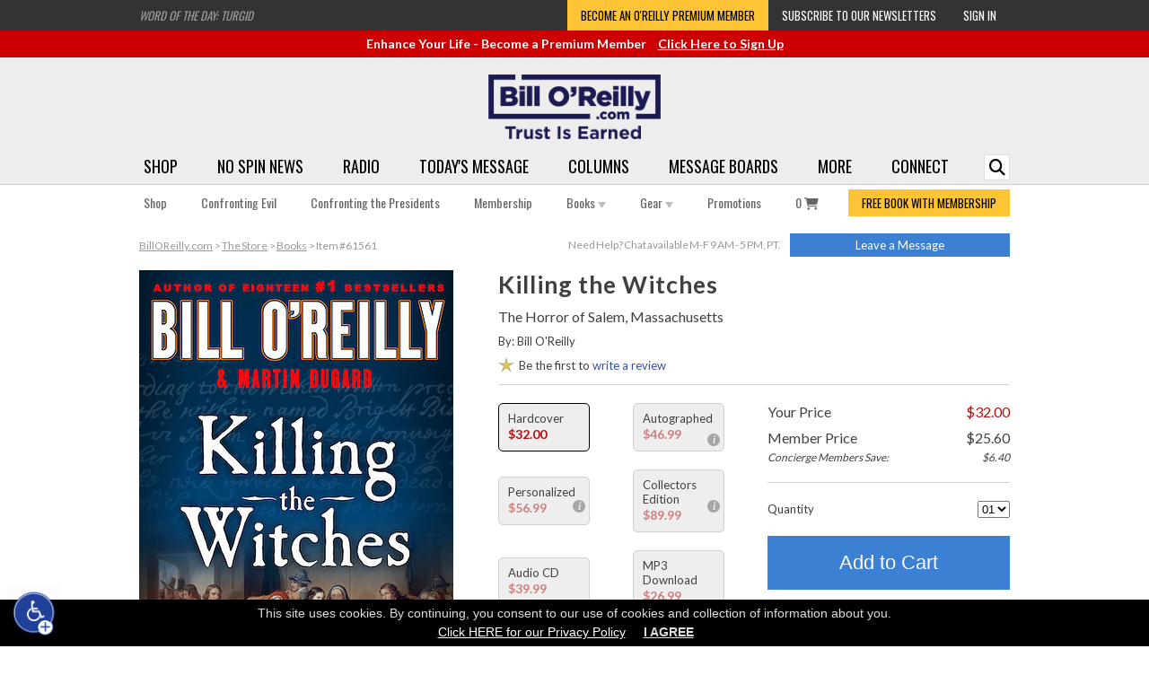

--- FILE ---
content_type: text/html;charset=UTF-8
request_url: https://www.billoreilly.com/p/All-Books/Killing-the-Witches/61561.html
body_size: 114263
content:

















<!DOCTYPE html>







 
 






<html lang="en" xmlns="http://www.w3.org/1999/xhtml" xmlns:fb="http://ogp.me/ns/fb#" xmlns:og="http://ogp.me/ns#">

<head>
<link href='//fonts.googleapis.com/css?family=Montserrat:400,700|Oswald:400,600,700|Lato:400,700' rel='stylesheet' type='text/css'>
<link href="//fonts.googleapis.com/css2?family=Roboto&display=swap" rel="stylesheet">
<link href="//fonts.googleapis.com/css2?family=Kameron&display=swap" rel="stylesheet">
<link href="https://fonts.googleapis.com/css2?family=Permanent+Marker&display=swap" rel="stylesheet">
<link rel="P3Pv1" href="/w3c/p3p.xml">
<title>Killing the Witches</title>
<meta http-equiv="Pragma" content="no-cache">
<meta http-equiv="Expires" content="-1">
<meta name="viewport" content="width=1000">








<meta name="robots" content="all">
<meta name="description" content="Killing the Witches revisits one of the most frightening and inexplicable episodes in American history: the events of 1692 and 1693 in Salem Village, Massachusetts. What began as a mysterious affliction of two young girls who suffered violent fits and exhibited strange behavior soon spread to other young women. Rumors of demonic possession and witchcraft consumed Salem. Soon three women were arrested under suspicion of being witches--but as the hysteria spread, more than 200 people were accused. Thirty were found guilty, twenty were executed, and others died in jail or their lives were ruined.  What really happened in Salem? Killing the Witches tells the horrifying story of a colonial town's madness, offering the historical context of similar episodes of community mania during that time, and exploring the evidence that emerged in the Salem trials, in contemporary accounts, and in subsequent investigations. The result is a compulsively readable book about good, evil, and how fear can overwhelm fact and reason.   Author Bios:  BILL O'REILLY is a trailblazing TV journalist who has experienced unprecedented success on cable news and in writing seventeen national number-one bestselling nonfiction books. There are more than nineteen million books in the Killing series in print. He lives on Long Island.  MARTIN DUGARD is the New York Times bestselling author of several books of history, among them the Killing series, Into Africa, and Taking Paris. He and his wife live in Southern California.">
<meta name="verify-v1" content="EhkIxnP5XzEFnLCjAFZzMb8Lfwde/w9vBDnFMgE1jCY=" />
<meta http-equiv="Content-Language" content="EN">
<meta http-equiv="Content-Type" content="text/html; charset=utf-8">
<meta name="author" content="Bill O'Reilly">
<meta name="distribution" content="Global">
<meta name="revisit-after" content="1 days">
<meta name="copyright" content="(C) 2002 BillOReilly.com All Rights Reserved">
<meta property="fb:app_id" content="113331822034024">
<link type="application/rss+xml" rel="alternate" title="Bill O'Reilly: No Spin News Excerpts" href="https://feeds.megaphone.fm/RSV2429196838"/>

<meta name="twitter:card" content="summary_large_image">

<meta property="og:title" content="Killing the Witches"/>
<meta property="og:description" content="Killing the Witches revisits one of the most frightening and inexplicable episodes in American history: the events of 1692 and 1693 in Salem Village, Massachusetts. What began as a mysterious affliction of two young girls who suffered violent fits and exhibited strange behavior soon spread to other young women. Rumors of demonic possession and witchcraft consumed Salem. Soon three women were arrested under suspicion of being witches--but as the hysteria spread, more than 200 people were accused. Thirty were found guilty, twenty were executed, and others died in jail or their lives were ruined.  What really happened in Salem? Killing the Witches tells the horrifying story of a colonial town's madness, offering the historical context of similar episodes of community mania during that time, and exploring the evidence that emerged in the Salem trials, in contemporary accounts, and in subsequent investigations. The result is a compulsively readable book about good, evil, and how fear can overwhelm fact and reason.   Author Bios:  BILL O'REILLY is a trailblazing TV journalist who has experienced unprecedented success on cable news and in writing seventeen national number-one bestselling nonfiction books. There are more than nineteen million books in the Killing series in print. He lives on Long Island.  MARTIN DUGARD is the New York Times bestselling author of several books of history, among them the Killing series, Into Africa, and Taking Paris. He and his wife live in Southern California."/>
<meta property="og:image" content="https://www.BillOReilly.com/imagesproc/L2ltYWdlcy9wcm9kdWN0L2Jvb2tzL0tUV19sYXJnZS5qcGc=_H_SH600_MW600.jpg"/>
<meta property="og:image:width" content="600"/>
<meta property="og:image:height" content="600"/>

<link rel="icon" href="/favicon.ico" type="image/x-icon">
<link rel="stylesheet" type="text/css" href="/pg/jsp/common/utils/fonts/font_declarations.css">
<link rel="stylesheet" type="text/css" href="/pg/jsp/common/utils/stylesheet.jsp?v=050925" media="all"> 




<link rel="stylesheet" type="text/css" href="/pg/jsp/common/utils/thumbnail/thumbnail.css">


<link rel="alternate" media="only screen and (max-width: 640px)" href="https://www.billoreilly.com/mp/Killing-the-Witches/Killing-the-Witches/61561.html" >
<link rel="canonical" href="https://www.billoreilly.com/p/Killing-the-Witches/Killing-the-Witches/61561.html" />
<meta property="og:url" content="https://www.billoreilly.com/p/Killing-the-Witches/Killing-the-Witches/61561.html"/> 

<link rel="alternate" type="application/rss+xml" href="/blog?rss=true&size=50&useBlurbs=true&categoryID=2" title="Bill O'Reilly RSS feed">



<script type="text/javascript" src="/global/jquery/jquery-3.3.1.min.js"></script>
<script type="text/javascript" src="/global/jquery/jquery-migrate-1.4.1.min.js"></script>

<script type="text/javascript" src="/global/jquery/plugins/serialize_object/jquery.serialize-object.min.js"></script>

<link rel="stylesheet" type="text/css" href="/pg/jsp/common/utils/js/jquery/bxslider/bx_styles/bx_styles.css" />

<script type="text/javascript" src="/pg/jsp/common/utils/js/jquery/bxslider/jquery.bxSlider.min.js"></script>

<script type="text/javascript" src="/pg/jsp/common/utils/js/jquery/bbq/jquery.ba-bbq.min.js"></script>
<script type="text/javascript" src="/pg/jsp/common/utils/js/jquery/history/jquery.history.min.js"></script>
<script type="text/javascript" src="/pg/jsp/common/utils/js/jquery/ui/jquery-ui-1.8.18.custom.min.js"></script>
<link rel="stylesheet" type="text/css" href="/pg/jsp/common/utils/js/jquery/tooltip/tooltipster.css" />
<script type="text/javascript" src="/pg/jsp/common/utils/js/jquery/tooltip/jquery.tooltipster.min.js"></script>

<link rel="stylesheet" type="text/css" href="/pg/jsp/common/utils/js/jquery/themes/ui-lightness/jquery-ui-1.8.18.custom.css">
<script type="text/javascript" src="/global/nsfw/framework.jsp?oldPackage=false"></script>



<script type="text/javascript" src="/pg/jsp/common/utils/js/jquery/fancybox/nox_fancybox_utils.js"></script>
<link rel="stylesheet" href="/global/jquery/plugins/fancybox/jquery.fancybox.css" type="text/css" media="screen" />
<script type="text/javascript" src="/global/jquery/plugins/fancybox/jquery.fancybox.js"></script>


<script type="text/javascript" src="/global/jquery/plugins/imagesloaded/imagesloaded.pkgd.js"></script>





<script type="text/javascript" src="/pg/jsp/common/utils/js/jquery/cloudzoom/cloud-zoom.1.0.2.js"></script>
<link href="/pg/jsp/common/utils/js/jquery/cloudzoom/cloud-zoom.css" rel="stylesheet" type="text/css" />

<script type="text/javascript" src="/pg/jsp/common/utils/js/jquery/mediaelement/build/mediaelement-and-player.js"></script>
<link rel="stylesheet" type="text/css" href="/pg/jsp/common/utils/js/jquery/mediaelement/build/mediaelementplayer.min.css" />
<script type="text/javascript" src="/pg/jsp/common/utils/js/jquery/mep/mep-feature-playlist.js"></script>
<link rel="stylesheet" type="text/css" href="/pg/jsp/common/utils/js/jquery/mep/mep-feature-playlist.css" />
<!-- FLOWPLAYER 7 -->
<link rel="stylesheet" href="/pg/jsp/common/utils/js/flowplayer/skin/skin.css?v=721">
<script type="text/javascript" src="/pg/jsp/common/utils/js/flowplayer/flowplayer.min.js?v=721"></script>
<script type="text/javascript" src="/pg/jsp/common/utils/js/flowplayer/flowplayer.hlsjs.min.js?v=12918"></script>
<script type="text/javascript" src="/pg/jsp/common/utils/js/flowplayer/flowplayer.thumbnails.noxCustom.js"></script>
<script type="text/javascript">
flowplayer.conf = {
    swf: '/pg/jsp/common/utils/flowplayer/flowplayer.swf',
    swfHls: '/pg/jsp/common/utils/flowplayer/flowplayerhls.swf',
    key: '$820376049445820'
};
</script>
<!-- END FLOWPLAYER 7 -->

<script src="/pg/jsp/common/utils/js/ajaxpage.js" type="text/javascript"></script>
<script src="/pg/jsp/common/utils/js/nox.js?v=3" type="text/javascript"></script>
<script type="text/javascript" src="/pg/jsp/common/utils/js/ufo.js"></script>
<script type="text/javascript" src="/pg/jsp/common/utils/js/audio-player.js"></script>
<script type="text/javascript" src="/pg/jsp/common/utils/js/flashembed.min.js"></script>
<script language="JavaScript" type="text/javascript" src="/pg/jsp/common/utils/js/prototype_1.7.3.js"></script>
<script language="JavaScript" type="text/javascript" src="/pg/jsp/common/utils/js/scriptaculous.js?load=effects,slider"></script>
<script language="JavaScript" src="/pg/jsp/common/utils/thumbnail/thumbnail.js" type="text/javascript"></script>



<script type="text/javascript" src="/pg/jsp/common/utils/js/popdownmodal.js"></script>
<script type="text/javascript" src="/pg/jsp/common/utils/js/jquery/jquery.creditCardValidator.js?v=0427a"></script>

<script type="text/javascript" src="/pg/jsp/common/utils/js/jquery/swiper/swiper.jquery.min.js"></script>
<link rel="stylesheet" type="text/css" href="/pg/jsp/common/utils/js/jquery/swiper/swiper.css" />






<!-- Global site tag (gtag.js) -->
<script async src="https://www.googletagmanager.com/gtag/js?id=UA-383158-1"></script>
<script>
window.dataLayer = window.dataLayer || [];
function gtag(){dataLayer.push(arguments);}
gtag('js', new Date());

gtag('config', 'UA-383158-1', { 'anonymize_ip': true,  'groups': 'main' });
gtag('config', 'AW-979797366');

</script>




<script>
jQuery(document).ready(function(){
	jQuery(document).on('click.gaTrackDataEvent', '[data-analytics-event]', function(event) {
		var $this = jQuery(this),
		$gaEventData = $this.data('analyticsEvent'),
		url = $this.attr('href'),
		openInNewTab = typeof $gaEventData.openInNewTab != 'undefined' && $gaEventData.openInNewTab ? true : false;
		if(url.length > 0 && !openInNewTab) {
			event.preventDefault();
		}
		if(typeof $gaEventData.category != 'undefined' && $gaEventData.category.length > 0 && typeof $gaEventData.action != 'undefined' && $gaEventData.action.length > 0) {
			if (typeof gtag !== 'undefined') {
	        	gtag('event', $gaEventData.action, {
	        		'send_to': 'main',
					'event_label': $gaEventData.label,
					'event_category': $gaEventData.category,
					'value': $gaEventData.value
				});
	        }
    	}
		if($this.attr('href') && !openInNewTab) {
			setTimeout(function() {
				window.location.href = url;
			}, 100);
		}
	});
	jQuery(document).on('click.gaTrackDataEvent', '[data-analytics-ga4-event]', function(event) {
		var $this = jQuery(this),
		$ga4EventData = $this.data('analyticsGa4Event'),
		url = $this.attr('href');
		if($this.attr('href')) {
			event.preventDefault();
		}
		if($ga4EventData.action && $ga4EventData.object) {
			nox.analytics.ga4.event($ga4EventData.action, $ga4EventData.object);
		}
		if($this.attr('href') && !$this.data('analyticsEvent')) {
			setTimeout(function() {window.location.href = url;}, 100);
		}
	});
});
</script>


















<!-- Load PayPal's checkout.js Library. -->
<script src="https://www.paypalobjects.com/api/checkout.js" data-version-4 log-level="warn"></script>

<!-- Load the client component. -->
<script src="https://js.braintreegateway.com/web/3.34.0/js/client.min.js"></script>

<!-- Load the data collector component. -->
<script src="https://js.braintreegateway.com/web/3.34.0/js/data-collector.min.js"></script>

<script src="https://js.braintreegateway.com/web/3.34.0/js/hosted-fields.min.js"></script>

<!-- Load the PayPal Checkout component. -->
<script src="https://js.braintreegateway.com/web/3.34.0/js/paypal-checkout.min.js"></script>
<script>
window.braintreeClientInstance = null;
window.braintreePaypalCheckoutInstance = null;
window.braintreeDeviceData = null;
braintree.client.create({
    authorization: '[base64]'
}, function (clientErr, clientInstance) {
    if (clientErr) {
    console.error('Error creating client:', clientErr);
    return;
  }
    window.braintreeClientInstance = clientInstance;
    jQuery(document).trigger('braintreeClientInitialized');

    braintree.dataCollector.create({
    client: clientInstance,
    paypal: true
  }, function (err, dataCollectorInstance) {
    if (err) {
      // Handle error
      return;
    }
    // At this point, you should access the dataCollectorInstance.deviceData value and provide it
    // to your server, e.g. by injecting it into your form as a hidden input.
    window.braintreeDeviceData = dataCollectorInstance.deviceData;
  });

    braintree.paypalCheckout.create({
    client: clientInstance
  }, function (paypalCheckoutErr, paypalCheckoutInstance) {

        // Stop if there was a problem creating PayPal Checkout.
        // This could happen if there was a network error or if it's incorrectly
        // configured.
        if (paypalCheckoutErr) {
          console.error('Error creating PayPal Checkout:', paypalCheckoutErr);
          return;
        }
        window.braintreePaypalCheckoutInstance = paypalCheckoutInstance;
        jQuery(document).trigger('braintreePaypalInitialized');
    });
});
</script>

<script type="text/javascript">
window.onAmazonLoginReady = function() {
  amazon.Login.setClientId('amzn1.application-oa2-client.878a5145cfbd4eafb97d24dc343c8fae');
  
  amazon.Login.setUseCookie(true);
  jQuery(document).trigger("amazonLoginReady");
};
window.onAmazonPaymentsReady = function() {
  jQuery(document).trigger("amazonPaymentsReady");
};
jQuery(document).on('DOMReady', function() {
  var amazonPay_head = document.getElementsByTagName('head')[0];
  var amazonPay_client = document.createElement('script');
  
  amazonPay_client.type = 'text/javascript';
  amazonPay_client.src = 'https://static-na.payments-amazon.com/checkout.js';
 
  amazonPay_client.onload = function() {
    console.log('AmazonPay Script Loaded');
  }
  amazonPay_head.appendChild(amazonPay_client);
});
</script> 


<script type="text/javascript" src="/cdn-non-cached-init-js?saveDestination=false&pfuri=/p/All-Books/Killing-the-Witches/61561.html&oruri=/pg/jsp/product/productbook.jsp&preventStyleQuizProcessing=false&preventRegisterModalProcessing=false&emitPageView=false&pageType=general"></script>
<script type='text/javascript' src='https://platform-api.sharethis.com/js/sharethis.js#property=6451b22a81e97100136086cb&product=inline-share-buttons' async='async'></script>

<!-- Facebook Pixel Code -->
<script>
!function(f,b,e,v,n,t,s)
{if(f.fbq)return;n=f.fbq=function(){n.callMethod?
n.callMethod.apply(n,arguments):n.queue.push(arguments)};
if(!f._fbq)f._fbq=n;n.push=n;n.loaded=!0;n.version='2.0';
n.queue=[];t=b.createElement(e);t.async=!0;
t.src=v;s=b.getElementsByTagName(e)[0];
s.parentNode.insertBefore(t,s)}(window,document,'script',
'https://connect.facebook.net/en_US/fbevents.js');
fbq('dataProcessingOptions', []);

fbq('init', '1500661974642379'); 
fbq('track', 'PageView', {eventID: '0b1d6250-2552-49e3-a393-760a69ea8ab0'});



jQuery(document).ready(function(){
  var viewParentForm = jQuery('#addtocart'),
  viewSku = viewParentForm.find('[data-fb-sku]').val(),
  viewName = viewParentForm.find('[data-fb-name]').html(),
  viewCategory = viewParentForm.data('fbCategoryMain'),
  viewPrice = viewParentForm.find('[data-fb-price]').html();
  if(viewParentForm.find('.storeColorLinksSelected').length) {
    viewCategory = viewParentForm.find('.storeColorLinksSelected').data('fbCategory');
  }
  viewSku = '[\'' + viewSku + '\']';
  viewName = encodeURIComponent(viewName);
  viewCategory = encodeURIComponent(viewCategory);
  viewPrice = viewPrice.trim().substring(1);

  fbq('track', 'ViewContent', {
    content_type: 'product',
    content_ids: viewSku,
    content_name: viewName,
    content_category: viewCategory,
    value: viewPrice,
    currency: 'USD'
  },
  {
    eventID: '3b4359e4-713e-4e46-80ad-71589e6c8a34'
  });
});

</script>
<noscript>
<img height="1" width="1" 
src="https://www.facebook.com/tr?id=2099113560318564&ev=PageView
&noscript=1"/>
</noscript>
<!-- End Facebook Pixel Code -->

<!-- Twitter conversion tracking base code -->
<script>
!function(e,t,n,s,u,a){e.twq||(s=e.twq=function(){s.exe?s.exe.apply(s,arguments):s.queue.push(arguments);
},s.version='1.1',s.queue=[],u=t.createElement(n),u.async=!0,u.src='https://static.ads-twitter.com/uwt.js',
a=t.getElementsByTagName(n)[0],a.parentNode.insertBefore(u,a))}(window,document,'script');
twq('config','o9je6');
</script>
<!-- End Twitter conversion tracking base code -->

<!-- Twitter conversion tracking base code -->
<script>
!function(e,t,n,s,u,a){e.twq||(s=e.twq=function(){s.exe?s.exe.apply(s,arguments):s.queue.push(arguments);
},s.version='1.1',s.queue=[],u=t.createElement(n),u.async=!0,u.src='https://static.ads-twitter.com/uwt.js',
a=t.getElementsByTagName(n)[0],a.parentNode.insertBefore(u,a))}(window,document,'script');
twq('config','obcxk');
</script>
<!-- End Twitter conversion tracking base code -->

<script type="text/javascript">
function trackAddToCart(elmt, opts) {
  var parentForm = jQuery(elmt).parents('form'),
  sku = parentForm.find('[data-fb-sku]').val(),
  name = parentForm.find('[data-fb-name]').html(),
  category = parentForm.data('fbCategoryMain'),
  price = parentForm.find('[data-fb-price]').html(),
  pid = parentForm.find('[name="pid"]').val();
  if(parentForm.find('.storeColorLinksSelected').length) {
    category = parentForm.find('.storeColorLinksSelected').data('fbCategory');
  }

  var options = jQuery.extend(true,
      {
        sku: sku,
        category: category,
        name: name,
        price: price,
        pid: pid
      },
      opts
  );

  options.sku = '[\'' + options.sku + '\']';
  options.name = encodeURIComponent(options.name);
  options.category = encodeURIComponent(options.category);
  options.price = options.price.trim().substring(1);

 

  nox.ajax.request({
    url:'/global/ajax_responders/fb_server_side_event.jsp', 
    data: {
      eventName: 'AddToCart',
      eventURL: 'https://www.billoreilly.com/p/All-Books/Killing-the-Witches/61561.html',
      productID: options.pid
    },
    complete: function(jqXHR) {
      var trimmedResponse = jQuery.trim(jqXHR.responseText);
      fbq('track', 'AddToCart', {
        content_type: 'product',
        content_ids: options.sku,
        content_name: options.name,
        content_category: options.category,
        value: options.price,
        currency: 'USD'
      },
      {
        eventID: trimmedResponse
      });
    }
  });
}
</script>


<script language="javascript" src="/pg/jsp/common/utils/js/tidy-menu/hover-menu.js?v=1"></script>
<link rel="stylesheet" type="text/css" href="/pg/jsp/common/utils/js/tidy-menu/menu.css?v=30" />
<link rel="stylesheet" href="https://use.fontawesome.com/releases/v6.4.2/css/all.css" crossorigin="anonymous">

</head>
<body oncontextmenu="hideddrivetip();" onLoad="javascript:bodyOnLoad()" bottommargin="0" leftmargin="0" rightmargin="0" topmargin="0" marginwidth="0" marginheight="0" style="background-color:#fff;">
<script type="text/javascript">
   var onloads = new Array();
   function bodyOnLoad() {
   
      for ( var i = 0 ; i < onloads.length ; i++ )
         onloads[i]();
   }      

    function playerNoScroll(play,w,h,name) {   
        var play ;        
        var name ;
              if ( h < ( screen.availHeight - 50 ) ) {
                       h = h; }
              else {
                       h = ( screen.availHeight - 50 ); }
        viewer = "width="+w+",height="+h+",toolbar=no,scrollbars=no,resizable=no,status=no,location=no,directories=no";
        popWin = window.open(play, name, viewer);
    }
    function openLiveSupport() {
        playerNoScroll('/pg/jsp/help/lpsurvey.jsp', '480', '400', 'LiveChat');
    }

function loadVideoModal(pid, width, height){
    var playerWidth = 480;
    var playerHeight = 270;
    if(width) {
        playerWidth = width;
    }
    if(height) {
        playerHeight = height;
    }
    noxFancy.modalAjaxLoad('/pg/jsp/media/video_player.jsp?previewID=' + pid + '&width=' + playerWidth + '&height=' + playerHeight + '&modal=true', {padding:0, width:'auto', height:'auto'});
}
</script>

<script type="text/javascript">
jQuery(document).on('DOMReady ajax_sectionAutoLoaded', function(evnt) {
    var $searchIn = jQuery(document);
    if (evnt.reloadContainer) {
        $searchIn = evnt.reloadContainer
    }
    $searchIn.find('[data-flash-player-obj]:not([data-flash-player-initialized="true"])').each(function(index, element){
        var $ele = jQuery(element),
        flashParams = $ele.data('flashPlayerObj'),
        playerWidth = typeof flashParams.playerWidth != 'undefined' && flashParams.playerWidth.length > 0 ? flashParams.playerWidth : 290;
        jQuery.extend(true, flashParams, {'playlist': false,'charttype': 'chart'});
        jQuery.ajax({
            url: '/flashplayer',
            data: flashParams,
            complete: function(jqXHR) {
                var mp3XML = jQuery.parseXML(jqXHR.responseText),
                $mp3XML = jQuery(mp3XML),
                highBandwidth = $mp3XML.find('highBandwidthURL'),
                lowBandwidth = $mp3XML.find('lowBandwidthURL'),
                fileURL = highBandwidth.text().length > 0 ? highBandwidth.text() : lowBandwidth.text();
                if(fileURL.length > 0) {
                    jQuery.ajax({
                        url: '/pg/jsp/media/audio_player.jsp',
                        data: {
                            audioURL: fileURL,
                            autoPlay: false,
                            width: playerWidth
                        },
                        complete: function(jqXHR) {
                            $ele.html(jqXHR.responseText);
                        }
                    });
                }
            }
        });
        $ele.attr('data-flash-player-initialized', 'true');
    });
});

function submitSearch() {
    var searchText = jQuery('[data-search-hook="input"]').val();
    if(searchText.length > 0) {
        jQuery('[data-search-hook="siteSearchForm"]').submit();
    }
}
function showSearch() {
    var searchText = jQuery('[data-search-hook="input"]').val();
    if(jQuery('[data-search-hook="input"]').is(':visible')) {
        if(searchText.length > 0) {
            submitSearch();
        }
        jQuery('[data-search-hook="input"]').hide();
    } else {
        jQuery('[data-search-hook="input"]').show();
    }
}
jQuery(document).ready(function() {
    jQuery('[data-search-hook="siteSearchForm"]').on('submit', function(evnt) {
        evnt.preventDefault();
        var $form = jQuery(this),
        inputValue = $form.find('[data-search-hook="input"]').val();
        if (inputValue) {
            window.location = '/pg/jsp/search/search_results.jsp?q=' + encodeURIComponent(inputValue);
        }
    });
});
</script>

<div id="modalBG" class="modalSiteBGOff" onClick="closePopdownContainer();"></div>
<div id="siteWrapper" class="">
    
    <div align="center"> 
<div style="position:relative; z-index:9100;" class="modalPopdownWrapperWide" align="left" id="topProdImageViewWrapper"> 
    <div style=" position:absolute; z-index:9100; display:none;" class="modalPopdownFrame" id="topProdImageViewContainer"> 
        <div class="modalPopdownFrameBG"> 
            <div class="modalPopdownInternal"> 
                <div style="background-color:#FFFFFF;"> 
                    <div style="position:relative; width:100%;"> 
                        <div style="position:absolute; right:5px; margin-top:3px; width:20px; height:20px;" id="topProdImageViewCloseIcon"><a href="javascript://Close" onClick="closePopdownContainer();"><img alt="Close" src="/images/popdown/close_icon_blue_off.png" border="0" onMouseOver="this.src='/images/popdown/close_icon_blue_on.png';" onMouseOut="this.src='/images/popdown/close_icon_blue_off.png';"></a></div> 
                    </div> 
                    <div style="border-bottom:3px solid #BCBCBC; background-color:#f4f4f4; text-align:center; padding:5px 5px 5px 5px;" class="textBodyLarge bold"><div id="topProdImageViewTitle" style="height:16px;"></div></div> 
                    <div style="padding:0px 5px 0px 5px;"> 
                        <div style="width:100%;" id="topProdImageViewContentContainer"></div> 
                    </div> 
                </div> 
            </div> 
        </div> 
        <div style="margin:0px; width:100%;"> 
        <table cellspacing="0" cellpadding="0" border="0" width="100%" height="22"> 
           <TD width="20"><img alt="" src="/images/popdown/popdown_bg_bottom_left.png" border="0"></TD> 
                <TD style="background-image:url(/images/popdown/popdown_bg_bottom_middle.png); background-repeat:repeat-x;"><img alt="" src="/images/clear.gif" border="0" width="1" height="22"></TD> 
                <TD width="20"><img alt="" src="/images/popdown/popdown_bg_bottom_right.png" border="0"></TD> 
            </TR> 
        </table> 
        </div> 
    </div> 
</div> 
</div> 
    <div id="showimage" style="position:absolute;   left: 41px; top: 61px; z-index: 1500;"></div>
    <div class="top-banner">
        <div class="content-container">
            <div class="flex space-between no-wrap align-center">
                <div class="top-blurb" data-reload-on-event="DOMReady" data-ajax='{ "url": "/pg/jsp/common/top/blurbs.jsp" }'></div>
                <div class="flex no-wrap ancillary" data-reload-on-event="DOMReady" data-ajax='{ "url": "/pg/jsp/common/top/top_ancillary_menu.jsp" }'></div>
            </div> 
        </div>
    </div>
    
    <div class="post-load-ad-container" data-reload-on-event="DOMReady" data-ajax='{ "url": "/modules/common/member_contextual_ad_spot.jsp?noMemberAdID=143" }'></div>
    
    <div class="header-container" style="position:relative;">
        <div align="center" class="content-container" style="position:relative;">
            <div>
                
                <a href="/"><img alt="Bill O'Reilly" src="/images/headers/bor-trust-logo-navy.png" border="0" class="header-site-logo" /></a>
                                
                
            </div>
            <div style="vertical-align: bottom; position: absolute; right:0; bottom: 0;">
                <form id="search-form" class="navbar-form" role="form" method="get" data-search-hook="siteSearchForm">
                        <div class="input-group add-on">
                              <input aria-label="Enter Search Terms" autocomplete="off" name="q" id="q" class="search-form form-control top-search-input" placeholder="SEARCH" type="text" required data-search-hook="input" style="display: none;">
                        </div>
                </form>
            </div>           
        </div>
        
        <div id="headerMenuContainer" data-reload-on-event="DOMReady" data-ajax='{ "url": "/pg/jsp/common/top/top_menu_container.jsp?allowMemberLogicProcessing=true&isStaging=false" }'>
            







<div class="site-main-top">
    <div class="content-container">
        







<ul class="Menu -horizontal flex space-between">
    
        <li class=" -noChevron">
            <a href="/store">Shop</a>
            
        </li>
        
        <li class=" -hasSubmenu -noChevron">
            <a href="/nsn/video">No Spin News</a>
            
            <ul>
                
                <li><a aria-label="No Spin News - Become a Member to Watch" href="/membership" class="attach">Become a Member to Watch</a></li>
                
                <li><a aria-label="No Spin News - Watch Free Excerpts" href="/blog?categoryID=21" class="attach">Watch Free Excerpts</a></li>
                
                <li><a aria-label="No Spin News - Watch Free Excerpts on Your TV" href="/apps" class="attach">Watch Free Excerpts on Your TV</a></li>
                
            </ul>
            
        </li>
        
        <li class=" -hasSubmenu -noChevron">
            <a href="/oreilly-update">Radio</a>
            
            <ul>
                
                <li><a aria-label="Radio - Listen to the Latest" href="/oreilly-update" class="attach">Listen to the Latest</a></li>
                
                <li><a aria-label="Radio - Browse the Archive" href="/blog?categoryID=31" class="attach">Browse the Archive</a></li>
                
                <li><a aria-label="Radio - Subscribe to the Podcast" href="/podcasthelp" class="attach">Subscribe to the Podcast</a></li>
                
                <li><a aria-label="Radio - O'Reilly Interviews" href="/blog?categoryID=24" class="attach">O'Reilly Interviews</a></li>
                
            </ul>
            
        </li>
        
        <li class=" -hasSubmenu -noChevron">
            <a href="/motd">Today's Message</a>
            
            <ul>
                
                <li><a aria-label="Today's Message - Read the Latest" href="/motd" class="attach">Read the Latest</a></li>
                
                <li><a aria-label="Today's Message - Browse the Archive" href="/blog?categoryID=26" class="attach">Browse the Archive</a></li>
                
                <li><a aria-label="Today's Message - Get Email Alerts" href="/newsletter" class="attach">Get Email Alerts</a></li>
                
            </ul>
            
        </li>
        
        <li class=" -hasSubmenu -noChevron">
            <a href="/currentcolumn">Columns</a>
            
            <ul>
                
                <li><a aria-label="Columns - Read the Latest" href="/currentcolumn" class="attach">Read the Latest</a></li>
                
                <li><a aria-label="Columns - Browse the Archive" href="/columns" class="attach">Browse the Archive</a></li>
                
                <li><a aria-label="Columns - Get Email Alerts" href="/newsletter" class="attach">Get Email Alerts</a></li>
                
            </ul>
            
        </li>
        
        <li class=" -noChevron">
            <a href="/messageboards">Message Boards</a>
            
        </li>
        
        <li class=" -hasSubmenu -noChevron">
            <a href="javascript:void(0);">More</a>
            
            <ul>
                
                <li><a aria-label="More - Apps" href="/apps" class="attach">Apps</a></li>
                
                <li><a aria-label="More - Podcast" href="/podcasthelp" class="attach">Podcast</a></li>
                
                <li><a aria-label="More - Columns" href="/pg/jsp/general/blogs.jsp" class="attach">Columns</a></li>
                
                <li><a aria-label="More - Videos" href="/video" class="attach">Videos</a></li>
                
                <li><a aria-label="More - Audio" href="/f/Audio-Center" class="attach">Audio</a></li>
                
                <li><a aria-label="More - Quizzes" href="/pg/jsp/general/fun.jsp" class="attach">Quizzes</a></li>
                
                <li><a aria-label="More - Polls" href="/poll-center" class="attach">Polls</a></li>
                
                <li><a aria-label="More - Tour" href="/tour" class="attach">Tour</a></li>
                
            </ul>
            
        </li>
        
        <li class=" -hasSubmenu -noChevron">
            <a href="javascript:void(0);">Connect</a>
            
            <ul>
                
                <li><a aria-label="Connect - Email BOR Support" href="/pg/jsp/help/contactus.jsp" class="attach">Email BOR Support</a></li>
                
                <li><a aria-label="Connect - Chat Live with BOR Support" href="javascript:openLiveSupport();" class="attach">Chat Live with BOR Support</a></li>
                
                <li><a aria-label="Connect - Find Bill on Social Media" href="/findbill" class="attach">Find Bill on Social Media</a></li>
                
                <li><a aria-label="Connect - Email Bill's Public Inbox" href="/pg/jsp/help/contactbill.jsp" class="attach">Email Bill's Public Inbox</a></li>
                
                <li><a aria-label="Connect - Email Bill Directly <i class='fas fa-lock'></i>" href="/membership" class="attach">Email Bill Directly <i class='fas fa-lock'></i></a></li>
                
            </ul>
            
        </li>
        
        <li><div class="top-search-button" onclick="showSearch()" data-search-hook="button"><i class="fas fa-search"></i></div></li>
</ul>

<script>
if (('ontouchstart' in window) || (navigator.MaxTouchPoints > 0) || (navigator.msMaxTouchPoints > 0)) {
    jQuery('.Menu').on('click', 'li.-hasSubmenu>a', function(e){
        e.preventDefault();
    });
}
</script>
    </div>
</div>

<div class="site-sub-top">
    <div class="top-sub-menu content-container">
        






<ul class="Menu -horizontal flex space-between">
    
    
    <li class=" -noChevron">
        <a href="/store" class="menu-link">Shop </a>
        
    </li>
    
    
    <li class=" -noChevron">
        <a href="/p/Confronting-Evil/Confronting-Evil/69759.html" class="menu-link">Confronting Evil </a>
        
    </li>
    
    
    <li class=" -noChevron">
        <a href="/p/Confronting-the-Presidents/Confronting-the-Presidents/65721.html" class="menu-link">Confronting the Presidents </a>
        
    </li>
    
    
    <li class=" -noChevron">
        <a href="/membership" class="menu-link">Membership </a>
        
    </li>
    
    
    <li class=" -hasSubmenu -noChevron">
        <a href="/books" class="menu-link">Books <img alt="Down Arrow" src='/images/store/dropdownarrow.png' border='0'/></a>
        
        <ul class="">
            
            <li><a href='/p/Confronting-Evil/Confronting-Evil/69759.html' class='attach'>Confronting Evil</a></li>
            
            <li><a href='/c/The-Confronting-Series/1/190.html' class='attach'>The Confronting Series</a></li>
            
            <li><a href='/c/The-Killing-Series/1/174.html' class='attach'>The Killing Series</a></li>
            
            <li><a href='/p/The-United-States-of-Trump/The-United-States-of-Trump/52904.html' class='attach'>The United States of Trump</a></li>
            
            <li><a href='/c/Kids-Books/3/104.html' class='attach'>Young Readers</a></li>
            
            <li><a href='/c/Paperback-Books/1/114.html' class='attach'>Paperback Books</a></li>
            
            <li><a href='/c/Audio-Books/1/178.html' class='attach'>Audio Books</a></li>
            
            <li><a href='/books' class='attach'>All Books</a></li>
            
        </ul>
        
    </li>
    
    
    <li class=" -hasSubmenu -noChevron">
        <a href="/c/The-Bill-OReilly-Store-All-Gear/3/110.html" class="menu-link">Gear <img alt="Down Arrow" src='/images/store/dropdownarrow.png' border='0'/></a>
        
        <ul class="">
            
            <li><a href='/c/Gift-Memberships/1/210.html' class='attach'>Membership Certificates</a></li>
            
            <li><a href='/c/Not-Woke-Shop/1/189.html' class='attach'>Not Woke Shop</a></li>
            
            <li><a href='/c/Team-Normal-Shop/1/187.html' class='attach'>Team Normal</a></li>
            
            <li><a href='/c/The-Bill-OReilly-Store-All-Mugs/1/217.html' class='attach'>Coffee Mugs</a></li>
            
            <li><a href='/c/The-Bill-OReilly-Store-Home-Goods/3/203.html' class='attach'>Home Goods</a></li>
            
            <li><a href='/c/Ornaments/2/288.html' class='attach'>Ornaments</a></li>
            
            <li><a href='/c/Stickers/1/204.html' class='attach'>Stickers</a></li>
            
            <li><a href='/c/Apparel/1/182.html' class='attach'>Apparel</a></li>
            
        </ul>
        
    </li>
    
    
    <li class=" -noChevron">
        <a href="/Bill-OReilly-Promotions" class="menu-link">Promotions </a>
        
    </li>
    
    
    
    
    <li><a class="yellow" href="/membership">FREE BOOK WITH MEMBERSHIP</a></li>
    
    
</ul> 
    </div>
</div>
<script type="text/javascript">
    var topMenuLoadedEvent = new CustomEvent('menuLoaded', {detail: '#headerMenuContainer'});
    window.dispatchEvent(topMenuLoadedEvent);
</script>

        </div>
        
        <!-- Put in Sub Top Menu
            <div data-reload-on-event="DOMReady" data-ajax='{ "url": "/pg/jsp/common/top/cart.jsp" }'></div> -->
    </div>
    
    
    
    
    
    <div class="content-container" data-reload-on-event="DOMReady" data-ajax='{ "url": "/agnosticchart?charttype=minichart&chartID=608&formatID=1&include=yes&size=20&useMiniChartID=true&tickerWidth=937px&tickerPadding=20px&tickerOuterPadding=0px&tickerBgImage=/images/top/store_alert_banner_red.jpg&destinationpage=/pg/jsp/common/top/alertbanner.jsp" }'>
    </div>
    
    
    
    
    <div class="content-container">
      <div class="site-content-container  ">

<script type="text/javascript">
function membershipPromo(which) {
	var $which = jQuery(which);
	var parentForm = jQuery($which).parents('form');
	var parentFormID = parentForm.attr('id');
	nox.ui.modal.open('/pg/jsp/product/membershiptrial.jsp?formID=' + parentFormID, {height:400, width:640, padding:'0'})
	return false;
}
</script>
<style type="text/css">
.mejs-container .mejs-controls .mejs-time.mejs-duration-container.mejs-currenttime-container, .mejs-container .mejs-controls .mejs-time.mejs-duration-container{display:none;}
</style>

<script language="javascript">
function displayAlert(event1) {
	var url = 'null';
	enlarge(url, 'soldout', event1,'center',450,200, 'alert');
}

function imageReplace(id, imgsrc, newimg_large) {
var a_large_link='large_link';
$(id).src=imgsrc;
$(a_large_link).innerHTML = newimg_large;	
}
function thumbImageReplace(id, imgsrc) {

$(id).src=imgsrc;
	
}
function addborder(which, qty) {
	for (var i = 0; i < qty; i++) {
		$("thumb" + i).style.borderColor  = "#CCCCCC"
	}
	which.style.borderColor  = "#0066CC"
}
function loadImages(prodID) {
currthumb = 0;
new Ajax.Updater('prodImages', '/pg/jsp/product/prodimages.jsp', {parameters:'prodID=' + prodID + "&noBorder=true&showThumbs=false", evalScripts:true, asynchronous:true, method:'post'});
}

function gatherProductVariationInfo() {
var categoryType = '1';
var infoID = 'B61561';
var color = '0';
var size = '';
var prodID = '61561';
if ($('sizeSelect') != null  && $('sizeSelect').value != "-1") {
size = '&size=' + $('sizeSelect').value;
}
if ($('colorSelect') != null) {
color = $('colorSelect').value;
}
var paramString = 'infoID=' + infoID + '&categoryType=' + categoryType + '&color=' + color + size + '&prodID=' + prodID;
new Ajax.Request('/pg/jsp/product/productvariationinfoajax.jsp', {parameters: paramString, asynchronous:true, method:'post', onSuccess: function(transport) {
	var variantInfoObject = transport.responseText.evalJSON();
     parseProductVariationInfo(variantInfoObject);
	}});
}

function parseProductVariationInfo(variantInfo) {
if (variantInfo != null) {
	if (variantInfo.retailPrice != null) {
		$('productInfoRetailPrice').innerHTML = variantInfo.retailPrice;
	}
	if (variantInfo.price != null) {
		$('productInfoPrice').innerHTML = variantInfo.price;
	}
	if (variantInfo.retailPriceSavings != null) {
		$('productInfoRetailPriceSavings').innerHTML = variantInfo.retailPriceSavings;
	}
	if (variantInfo.availability != null) {
		$('productInfoAvailability').innerHTML = variantInfo.availability;
	}
	if (variantInfo.productID != null) {
		loadImages(variantInfo.productID);
		targetElement = $('productDetailContainer');
		targetElement.writeAttribute('prodID', variantInfo.productID);
	}
	if (variantInfo.addToCartStatus != null && $('cartbutton') != null) {
		$('productInfoOutOfStock').style.display = "none";
		$('productInfoLowStock').style.display = "none";
		if (variantInfo.addToCartStatus == 'expired') {
			currentlySelectedProdAvailStatus = 'EXP';
			$('cartbutton').src = "/images/buttons/soldout.png";
			$('productInfoOutOfStock').style.display = "none";
		} else if (variantInfo.addToCartStatus == 'outOfStock') {
			currentlySelectedProdAvailStatus = 'OOS';
			$('cartbutton').src = "/images/buttons/soldout.png";
			$('productInfoOutOfStock').style.display = "";
		} else if (variantInfo.addToCartStatus == 'discontinued') {
			currentlySelectedProdAvailStatus = 'DIS';
			$('cartbutton').src = "/images/buttons/discontinued.png";
			$('productInfoOutOfStock').style.display = "";
		} else if (variantInfo.addToCartStatus == 'lowstock') {
			currentlySelectedProdAvailStatus = 'AVAIL';
			$('productInfoLowStock').style.display = "";
			$('cartbutton').src = "/images/buttons/addtocart_button.png";
		} else {
			$('productInfoOutOfStock').style.display = "none";
			$('productInfoLowStock').style.display = "none";
			currentlySelectedProdAvailStatus = 'AVAIL';
			$('cartbutton').src = "/images/buttons/addtocart_button.png";
		}
	}
}
}

function selectProductOption(elmnt) {
	var optionType = $(elmnt).readAttribute('optiontype');
	var optionValue = $(elmnt).readAttribute('optionvalue');
	var optionPID = $(elmnt).readAttribute('optionpid');
	$(optionType + 'Select').value = optionValue;
	if (optionType == 'color') {
		new Ajax.Updater('sizeOptionsContainer', '/pg/jsp/product/sizes_for_pid.jsp', {parameters:'colorSelectionPID=' + optionPID, evalScripts:true, asynchronous:false, method:'post'});
	}
	var optionBoxElementArray = $$('div[optiontype="' + optionType + '"]');
	for (var i = 0; i < optionBoxElementArray.length; i++){
		var itemOOS = $(optionBoxElementArray[i]).readAttribute('outofstock');
		if (itemOOS != 'true') {
			optionBoxElementArray[i].className = 'productPageOptionSelectBoxInner';
		} else {
			optionBoxElementArray[i].className = 'productPageOptionSelectBoxInnerOOS';
		}
	}
	elmnt.className = 'productPageOptionSelectBoxInnerSelected';
	gatherProductVariationInfo();
	
}
</script>
<div itemscope itemtype="http://schema.org/Product">
<div style="display:none;">


<meta itemprop="gtin" content="9781250283320" />

<meta itemprop="sku" content="B61561" />

<div itemprop="offers" itemscope itemtype="http://schema.org/Offer">
	<meta itemprop="url" content="https://www.BillOReilly.com/p/Killing-the-Witches/Killing-the-Witches/61561.html" />	
    <meta itemprop="priceCurrency" content="USD" />
    <meta itemprop="priceValidUntil" content="2050-11-05"/>
    <span itemprop="seller" content="http://www.BillOReilly.com"></span>
    <link itemprop="itemCondition" href="http://schema.org/NewCondition" />

    
    <link itemprop="availability" href="http://schema.org/InStock" />
    <meta itemprop="price" content="32.00" />
</div>
</div>
<!--CONTENT STARTS HERE-->


<div class="product-container">
<table cellspacing="0" cellpadding="0" border="0" width="100%">
	
	<tr>
		<td colspan="3" class="bold" width="100%" >
			<div id="soldout" style="display:none; z-index:20001;">
				<form action="/site/product;jsessionid=867A0DB8BD59E17D808130C737460E32" method="post">
					<table border="0" cellpadding="5" cellspacing="0" width="100%" >
						<tr>
							<td class="defaultBody" colspan="2" id="notifyText">If you would like to be notified when this specific item is back in stock, please enter your email address in the box below.</td>
						</tr>
						<tr>
							<td colspan="2" class="smBR">&nbsp;</td>
						</tr>
						
						<tr>
							<td width="100%">
								<table border="0" cellpadding="0" cellspacing="0" width="100%">
									<tr>
										<td class="defaultBody" align="left">Email Address:<br />
											<input aria-label="Email Address" value="" type="TEXT" size="35" maxlength="100" name="email">
											<br />
											<input type="hidden" name="pid" id="soldpid" value="61561">
											<input type="submit" value="Submit" name="ACTION(soldoutNotify)" >
										</td>
									</tr>
								</table>
							</td>
						</tr>
						<tr>
							<td colspan="2" class="smBR">&nbsp;</td>
						</tr>
					</table>
				</form>
				</div>
			
		</td>
	</tr>
</table>
<form action="/cart;jsessionid=867A0DB8BD59E17D808130C737460E32" method="get" name="addtocart" id="addtocart" style="margin:0px; padding:0px;" data-fb-category-main="Killing the Witches > Killing the Witches > Killing the Witches">
<table cellspacing="0" cellpadding="0" border="0" width="100%">
	<tr>
    	<td colspan="2" style="padding-bottom: 10px;">
			<table cellpadding="0" cellspacing="0" border="0" width="100%">
				<tr>
					<td valign="middle">
						<table cellpadding="0" cellspacing="0" border="0">
							










	

<tr><td valign="middle" style="padding:10px 0px;" class="helpcrumbLinks">
<a href="/" class="helpcrumbLinks">BillOReilly.com</a> &nbsp;> <a href="/store" class="helpcrumbLinks">The Store</a> 


&nbsp;> <a href="/books" class="helpcrumbLinks">Books</a>


&nbsp;> <span id="productID">Item #61561</span>

</td></tr>
						</table>
					</td>
					<td valign="middle" align="right">
						<table cellspacing="0" cellpadding="0" border="0" width="100%">
							<tr>
								<td id="chatOfflineTimes" class="helpcrumbLinks" align="right"style="padding:0px 10px;">Need Help? Chat available M-F 9 AM - 5 PM, PT.</td>
								<td align="right" style="width:184px;"><a href="javascript:void(0);" onclick="playerNoScroll('/pg/jsp/help/lpsurvey.jsp', '320', '550', 'LiveChat')" class="chatButtonLink productButton" style="min-width:205px; line-height: 26px;">Leave a Message</a></td>
							</tr>
						</table>
			        </td>
			    </tr>
			</table>
		</td>
	</tr>
	
     <TR>
     	<td style="width: 400px;" valign="top" align="left">
        	<div id="prodImages" style="margin-right: 50px;">
                









<script type="text/javascript">
	requireAddCheck = false;
</script>

<table cellpadding="0" cellspacing="0" border="0" width="350">
	<tr>
		<td align="center"  valign="top" style="padding-bottom: 5px;">
			<div style="position:relative; ">
				<div id="vidContainer" style="display:none;"></div>
				<div id="imgContainer">
					
					
					<div><a href="javascript:void(0);" onclick="javascript:showPopdownContainer('61561', 'singleImage', {title: 'Killing the Witches'});" name="amorephotos" id="amorephotos">
						
						<img alt="Killing the Witches" name="detailImage" id="detailImage" src="/imagesproc/L2ltYWdlcy9wcm9kdWN0L2Jvb2tzL0tUV19sYXJnZS5qcGc=_H_SW350.jpg" border="0">
						
						</a>
						
						<meta itemprop="image" content="https://www.BillOReilly.com/imagesproc/L2ltYWdlcy9wcm9kdWN0L2Jvb2tzL0tUV19sYXJnZS5qcGc=_H_SW350.jpg" />
					</div>
					
					<div id="showproduct" style="display:none; z-index:20000;"></div>
					<span style="display:none;" id="large_holder">/images/product/books/KTW_large.jpg;jsessionid=867A0DB8BD59E17D808130C737460E32</span> <span id="large_link" style="display:none;">
					
					/images/product/books/KTW_large.jpg;jsessionid=867A0DB8BD59E17D808130C737460E32
					
					</span>
					
				</div>
			</div>
		</td>
	</tr>
	
	<tr>
		<td style="padding: 0 5px;">
			
			
			
			<script type="text/javascript">imageThumb = 0;</script> 
		</td>
	</tr>
</table>

<script type="text/javascript">
multiImg = true;
</script>

            </div>
			
			
				<script type="text/javascript">
				function loadAudioSample() {
					var target = jQuery('#sample-audio-container');
					target.show();
					jQuery(target).load('/pg/jsp/media/audio_player.jsp', {
		                pid: '',
		                autoPlay: true,
		                showHours: false,
		                width: '255'
		            });
				}
				</script>
				<div class="largeText" colspan="2">
					<div>
						
						<a class="links"  id="read-sample" href="/images/pdf/WitchesExcerpt.pdf" target="_blank">Read a sample</a>
						
					</div>
					<div id="sample-audio-container" style=" display: none; margin-top: 10px;"></div>
				</div>
			
        </td>               
		<td valign="top" align="left">
			<table cellpadding="0" cellspacing="0" border="0" width="100%">
				<tr>
					<td align="left" style="padding-bottom:10px;">
					  
						<div class="productHeader"><span data-fb-name itemprop="name">Killing the Witches</span></div>
					
						<div class="largeText" align="left">The Horror of Salem, Massachusetts</div>
					
						<div style="padding-top: 10px;">By: Bill O'Reilly</div>
						<div class="floatContainer" style="padding-top: 10px; font-size: 13px;">
							
								<div class="floatLeft" style="margin-right: 5px;"><img alt="Rating Star" src="/images/stars/filledstar.png" border="0" /></div>
								<div class="floatLeft" style="line-height: 18px;">Be the first to <a class="review links" href="#write" onClick="showTab(2);" style="line-height: 18px;">write a review</a></div>
							
						</div>
					</td>
			    </tr>
				<tr>
					<td valign="top" align="left" style="border-top: 1px solid #D0D0D0;">
						<table cellpadding="0" cellspacing="0" border="0" width="100%">
							<tr>
								
								<td align="left" valign="top" style="padding-top: 20px;">

									<table cellpadding="0" cellspacing="0" border="0" width="300">
										
										<tr>
											<td>
												<table cellpadding="0" cellspacing="0" border="0" width="100%">
													<tr>
													
														<td style="width: 150px; position: relative;">
															<div data-fb-category="Killing the Witches > Killing the Witches > Killing the Witches" id="storeColorLinks1" onclick="setSelectedClass(this,'storeColorLinks','storeColorLinksSelected');swapDetailImage('/imagesproc/61561_H_SW350.jpg','05', false);" class="storeColorLinksSelected" data-selector-type="">
																<div class="productType">Hardcover</div>
																<div class="priceText">$32.00</div>
															
															</div>
														</td>
														
														<td style="width: 150px; position: relative;">
															<div data-fb-category="Killing the Witches > Killing the Witches > Killing the Witches" id="storeColorLinks2" onclick="setSelectedClass(this,'storeColorLinks','storeColorLinksSelected');swapDetailImage('/imagesproc/61562_H_SW350.jpg~OOS','65', false);" class="storeColorLinks" data-selector-type="autographed">
																<div class="productType">Autographed</div>
																<div class="priceText">$46.99</div>
															
																<div class="moreInfoIcon" title="autographed"></div>
															
															</div>
														</td>
														
													</tr>
													<tr>
														
														<td style="width: 150px; position: relative;">
															<div data-fb-category="Killing the Witches > Killing the Witches > Killing the Witches" id="storeColorLinks3" onclick="setSelectedClass(this,'storeColorLinks','storeColorLinksSelected');swapDetailImage('/imagesproc/61563_H_SW350.jpg~OOS','66', false);" class="storeColorLinks" data-selector-type="personalized">
																<div class="productType">Personalized</div>
																<div class="priceText">$56.99</div>
															
																<div class="moreInfoIcon" title="personalized"></div>
															
															</div>
														</td>
														
														<td style="width: 150px; position: relative;">
															<div data-fb-category="Killing the Witches > Killing the Witches > Killing the Witches" id="storeColorLinks4" onclick="setSelectedClass(this,'storeColorLinks','storeColorLinksSelected');swapDetailImage('/imagesproc/61564_H_SW350.jpg','68', false);" class="storeColorLinks" data-selector-type="collectorsedition">
																<div class="productType">Collectors Edition</div>
																<div class="priceText">$89.99</div>
															
																<div class="moreInfoIcon" title="collectorsedition"></div>
															
															</div>
														</td>
														
													</tr>
													<tr>
														
														<td style="width: 150px; position: relative;">
															<div data-fb-category="Killing the Witches > Killing the Witches > Killing the Witches" id="storeColorLinks5" onclick="setSelectedClass(this,'storeColorLinks','storeColorLinksSelected');swapDetailImage('/imagesproc/61565_H_SW350.jpg','07', false);" class="storeColorLinks" data-selector-type="">
																<div class="productType">Audio CD</div>
																<div class="priceText">$39.99</div>
															
															</div>
														</td>
														
														<td style="width: 150px; position: relative;">
															<div data-fb-category="Audio Book Download > Killing the Witches > Killing the Witches" id="storeColorLinks6" onclick="setSelectedClass(this,'storeColorLinks','storeColorLinksSelected');swapDetailImage('/imagesproc/61566_H_SW350.jpg','50', false);" class="storeColorLinks" data-selector-type="">
																<div class="productType">MP3 Download</div>
																<div class="priceText">$26.99</div>
															
															</div>
														</td>
														
													</tr>
													<input type="hidden" name="color" id="color2" value="05" />
												</table>
											</td>
										</tr>
										
										<tr>
											<td id="avail" align="left" style="padding-right: 20px;padding-bottom:1em;">
											 
	                                       Item ships in 1 business day.
	                                       
	                                        </td>
	                                    </tr>
	                                    <tr>
											<td valign="top" align="left" id="specialMessage" style="padding-right: 20px;">
												<div id="autographedMessage" style="display:none;">
													<div style="padding-bottom:1em;">This book is affixed with a bookplate sticker signed by Bill O'Reilly.</div>
													<div style="padding-bottom:1em;" id="specialVariantLine">Hand-signed books are <a href="javascript:specialVariantSelection();">also available</a>.</div>
												</div>
												<script type="text/javascript">
													var $specialSelector = jQuery('[data-selector-type="collectorsedition"]').length > 0 ? jQuery('[data-selector-type="collectorsedition"]') : jQuery('[data-selector-type="inscribed"]').length > 0 ? jQuery('[data-selector-type="inscribed"]') : '';
													if($specialSelector.length == 0) {
														jQuery('#specialVariantLine').hide();
													}
													function specialVariantSelection() {
														$specialSelector.click();
													}
												</script>
												<div id="personalizedMessage" style="display:none;">
													<div style="padding-bottom:1em;">This book is affixed with a bookplate sticker containing your personal message printed on the sticker and signed by Bill O'Reilly.</div>
												</div>
												<div id="inscribedMessage" style="display:none;">
													<div style="padding-bottom:1em;">This book is hand-signed by Bill O'Reilly.</div>
												</div>
												<div id="collectorsMessage" style="display:none;">
													<div style="padding-bottom:1em;">This book is hand-signed by Bill O'Reilly.</div>
												</div>
									        </td>
										</tr>
									</table>
								</td>								
								
	<script language="javascript">
		
		/////////////////////////////////////////////////////////
		
		/* what you need to know */
		// 4 elements are required here, a drop down <select> list, its parent form, 
		// a link object and its nested image object
		// when creating any of those objects,  the select list please make sure its "name" attribute
		// and its "id" attribute is the same, js refers to them by id so this is important
		// ie: 
		// <form name="ProductDetail" id="ProductDetail">
		//    <a name="amorephotoes" id="amorephotoes" href="http://somedefaulturl/">
		//        <img name="detailImage" id="detailImage" src="images/embsshwhitesmall.jpg" alt="Product Desc" border="0">
		//    </a>
		//    <a href="javascript:swapDetailImage('images/embsshwhitesmall.jpg','item_number1', false)">
		//      <img src="images/opt_white.jpg" border="0">
		//   </a>
		//    <select onchange="javascript:swapDetailImage(this.selectedIndex, this.value, true)" name="options0" id="options0">
		//      <option value="item_number1">WHITE</option>
		//      <option value="item_number2">NAVY</option>
		//      <option value="item_number3">BLACK</option>
		//    </select>
		
		// the option values for the list must match the second parameter of the swapDetailImage
		// function that is specified in the color swatches href
		
		//this is needs to be in the same order as the <select> select list with choices
		//these images get preloaded when page loaded
		var det_images = new Array('/imagesproc/61561_H_SW350.jpg', '/imagesproc/61562_H_SW350.jpg~OOS', '/imagesproc/61563_H_SW350.jpg~OOS', '/imagesproc/61564_H_SW350.jpg', '/imagesproc/61565_H_SW350.jpg', '/imagesproc/61566_H_SW350.jpg');
		var det_images_large = new Array('/images/product/books/KTW_large.jpg', '/images/product/books/KTW_large.jpg', '/images/product/books/KTW_large.jpg', '/images/product/books/KTW_large.jpg', '/images/product/books/KTW_large.jpg', '/images/product/books/KTW_large.jpg');
		var det_prices = new Array('$32.00', '$46.99', '$56.99', '$89.99', '$39.99', '$26.99');
		var det_pmprices = new Array('$25.60', '$37.59', '$45.59', '$71.99', '$31.99', '$21.59');
		var det_pmsavings = new Array('$6.40', '$9.40', '$11.40', '$18.00', '$8.00', '$5.40');
		var det_retailprices = new Array('$32.00', '$46.99', '$56.99', '$89.99', '$39.99', '$26.99');
		var det_avail = new Array('Item ships in 1 business day.', 'Ships in 2-3 weeks.', 'It takes 2-4 weeks for Bill to personalize your bookplate. Faster shipping will not speed up this process.', 'Item ships in 1 business day.', 'Item ships in 1 business day.', 'Available immediately upon payment.');
		var det_sku = new Array('Item #61561', 'Item #61562', 'Item #61563', 'Item #61564', 'Item #61565', 'Item #61566');
		var det_prodid = new Array('61561', '61562', '61563', '61564', '61565', '61566');
		var sizes_array = new Array(6);
		var sku_array = new Array(6);
		var avail_array = new Array(6);
		var images_array = new Array(6);
		var prices_array = new Array(6);
		var pmprices_array = new Array(6);
		var pmsavings_array = new Array(6);
		var prodid_array = new Array(6);
		var retailprices_array = new Array(6);
		var color_values_array = new Array(6);
		var isMember = false;
		
		
			
		images_array[0] = new Array();
		prices_array[0] = new Array();
		pmprices_array[0] = new Array();
		pmsavings_array[0] = new Array();
		retailprices_array[0] = new Array();
		avail_array[0] = new Array();
		sku_array[0] = new Array();
		prodid_array[0] = new Array();
		sizes_array[0] = new Array();
		color_values_array[0] = 'null';
		
			
		images_array[1] = new Array('/imagesproc/61562_H_SW350.jpg~OOS');
		prices_array[1] = new Array('$46.99');
		pmprices_array[1] = new Array('$37.59');
		pmsavings_array[1] = new Array('$9.40');
		retailprices_array[1] = new Array('$46.99');
		avail_array[1] = new Array('Ships in 2-3 weeks.');
		sku_array[1] = new Array('Item #61562');
		prodid_array[1] = new Array('61562');
		sizes_array[1] = new Array('07|<span style="color:#8B8B8B;">Autographed</span>');
		color_values_array[1] = '65';
		
			
		images_array[2] = new Array('/imagesproc/61563_H_SW350.jpg~OOS');
		prices_array[2] = new Array('$56.99');
		pmprices_array[2] = new Array('$45.59');
		pmsavings_array[2] = new Array('$11.40');
		retailprices_array[2] = new Array('$56.99');
		avail_array[2] = new Array('It takes 2-4 weeks for Bill to personalize your bookplate. Faster shipping will not speed up this process.');
		sku_array[2] = new Array('Item #61563');
		prodid_array[2] = new Array('61563');
		sizes_array[2] = new Array('08|<span style="color:#8B8B8B;">Personalized</span>');
		color_values_array[2] = '66';
		
			
		images_array[3] = new Array('/imagesproc/61564_H_SW350.jpg');
		prices_array[3] = new Array('$89.99');
		pmprices_array[3] = new Array('$71.99');
		pmsavings_array[3] = new Array('$18.00');
		retailprices_array[3] = new Array('$89.99');
		avail_array[3] = new Array('Item ships in 1 business day.');
		sku_array[3] = new Array('Item #61564');
		prodid_array[3] = new Array('61564');
		sizes_array[3] = new Array('16|Collectors Edition');
		color_values_array[3] = '68';
		
			
		images_array[4] = new Array();
		prices_array[4] = new Array();
		pmprices_array[4] = new Array();
		pmsavings_array[4] = new Array();
		retailprices_array[4] = new Array();
		avail_array[4] = new Array();
		sku_array[4] = new Array();
		prodid_array[4] = new Array();
		sizes_array[4] = new Array();
		color_values_array[4] = 'null';
		
			
		images_array[5] = new Array();
		prices_array[5] = new Array();
		pmprices_array[5] = new Array();
		pmsavings_array[5] = new Array();
		retailprices_array[5] = new Array();
		avail_array[5] = new Array();
		sku_array[5] = new Array();
		prodid_array[5] = new Array();
		sizes_array[5] = new Array();
		color_values_array[5] = 'null';
		
		
		//the id of the <select> list with choices
		var dropdown_id = "color2";
		
		//parent form id for the dropdown <select> list
		frm_id = "addtocart";
		
		//the href object that contains the image
		var a_link_id = "amorephotos";
		
		//the image object
		var a_img_id = "detailImage";
		
		//the large image url holder
		var a_large_link='large_link';
		var theIndex = 0;
		
		///////////////////////////////////////////////////////// 
		
		arImageList = new Array ();
		function preLoadImages(images_array) {
			for(loop = 0; loop < images_array.length; loop++)
			{
				   arImageList[loop] = new Image();
				   arImageList[loop].src = images_array[loop];
			}
		}
		
		preLoadImages(det_images);
		
		function swapDetailImage(newimg,tmpopt, dropdown){
		
		var newimg_large;
		var newPrice;
		var newPMPrice;
		var newPMSavings;
		var newRetailPrice;
		var newAvail;
		var newSKU;
		var newProdID;
		var newimg_idx = newimg;
		var sizes_dropdown;
		var skus;
		var prodids;
		var images;
		var avails;
		var prices;
		var pmprices;
		var pmsavings;
		var retailprices;
		
		//tmpopt is good for passing the item#
		
		if ($('color2')) {
			$('color2').value = tmpopt;
		}

		if($('autographedMessage') && $('personalizedMessage') && $('prs')) {
			$('autographedMessage').style.display = "none";
			$('personalizedMessage').style.display = "none";
			if($('inscribedMessage')){
				$('inscribedMessage').style.display = "none";
			}
			if($('collectorsMessage')){
				$('collectorsMessage').style.display = "none";
			}
			$('prs').value = 'false';
			if(tmpopt == '65') {
				$('autographedMessage').style.display = "block";
				$('avail').style.display = ""; 
			} else if(tmpopt == '66') {
				$('personalizedMessage').style.display = "block";
				$('prs').value = 'true';
				$('avail').style.display = ""; 
			} else if(tmpopt == '67') {
				$('inscribedMessage').style.display = "block";
				$('avail').style.display = ""; 
			} else if(tmpopt == '68') {
				$('collectorsMessage').style.display = "block";
				$('avail').style.display = ""; 
			} else {
				$('avail').style.display = ""; 
			}
		}

		if($('giftWrapMessage')) {
			if(tmpopt == '50') {
				$('giftWrapMessage').style.display = "none";
			} else {
				$('giftWrapMessage').style.display = "";
			}
		}
		
			if (dropdown) {
				newimg = det_images[newimg];
				newimg_large = det_images_large[newimg_idx];
			}
		
			//reiterate thru thumbs array to get index
			//use the same index to get the large image value
			for (var j=0; j<det_images.length; j++) {
				if (det_images[j].indexOf(newimg) != -1) {
					newimg_large = det_images_large[j];
					newAvail = det_avail[j];
					newSKU = det_sku[j];
					newPrice = det_prices[j];
					newPMPrice = det_pmprices[j];
					newPMSavings = det_pmsavings[j];
					newRetailPrice = det_retailprices[j];
					newProdID = det_prodid[j];
					sizes_dropdown = sizes_array[j];
					skus = sku_array[j];
					prodids = prodid_array[j];
					images = images_array[j];
					avails = avail_array[j];
					prices = prices_array[j];
					pmprices = pmprices_array[j];
					pmsavings = pmsavings_array[j];
					retailprices = retailprices_array[j];
					j = det_images.length+1;
				}
			}
			//set the size dropdown to what it should be.
//				if ($('size2') != null) {
//				var subject1 = $('size2');
//				var selectedValue = subject1.value;
//				subject1.length = 0;

			if ($('size3') != null) {
			var subject1 = $('size3');
			var selectedValue = subject1.value;
			subject1.value = "";

			var sizeList = "";
			var sizeClass = "";
			var selectedSet = false;
			var firstValue = "";
					//new Ajax.Updater('productInfo', '/pg/jsp/product/bookinfo.jsp', {parameters:'pid=' + newProdID, evalScripts:true, asynchronous:true, method:'get'});	
			   for (var i = 0; i < sizes_dropdown.length; i++) { 
				 var tempVar = sizes_dropdown[i].split('|'); 
				 if (i == 0) {
					firstValue = tempVar[0];
				}
				 //sizeList += "Size: " + tempVar[1] + " - Value: " + tempVar[0] + " ";
				 //sizeList += "Size: " + tempVar[1] + " - Value: " + tempVar[0] + " ";
				 
				 //subject1.options[i] = new Option(tempVar[1], tempVar[0]);
				 if (tempVar[0] == selectedValue) {
					sizeClass = "Selected";
					selectedSet = true;
					subject1.value = tempVar[0];
					//subject1.options[i].selected = true;
					 newSKU = skus[i];
					 newProdID = prodids[i];
					 newimg = images[i];
					 newAvail = avails[i];
					 newRetailPrice = retailprices[i];
					 newPrice = prices[i];
					 newPMPrice = pmprices[i];
					 newPMSavings = pmsavings[i];
				 } else {
					sizeClass = "";
				 }
				 sizeList += "<a href=\"javascript:void(0);\" class=\"storeSizeLinks" + sizeClass + "\" id=\"sizeLink" + i + "\" onclick=\"swapDetailImageSize('" + i + "', '" + tempVar[0] + "');setSelectedClass(this, 'storeSizeLinks', 'storeSizeLinksSelected')\">" + tempVar[1] + "</a>";
			   }
			   $('sizeList').innerHTML = sizeList;
			   if (!selectedSet) {
					subject1.value = firstValue;
					newSKU = skus[0];
					newProdID = prodids[0];
					newimg = images[0];
					newAvail = avails[0];
					newRetailPrice = retailprices[0];
					newPrice = prices[0];
					newPMPrice = pmprices[0];
					newPMSavings = pmsavings[0];

					//swapDetailImageSize('0', firstValue);
					//alert("fired");
					//setSelectedClass('sizeLink0', 'storeSizeLinks', 'storeSizeLinkSelected', true);
					setSelectedClass('sizeLink0', 'storeSizeLinks', 'storeSizeLinksSelected', true);
					//setTimeout(function() { setSelectedClass('sizeLink0', 'storeSizeLinks', 'storeSizeLinksSelected', true);},1000);
			   }

			}

			
			$(a_link_id).href = "#";
			var tempImgPath = newimg;
			if (tempImgPath.indexOf("~OOS") != -1 || tempImgPath.indexOf("~DIS") != -1) {
				tempImgPath = tempImgPath.substring(0,tempImgPath.indexOf("~"));
				newAvail = '<span class="textBodyRed bold">This item in the selected size/color out of stock</span>';
				$('cartOOSMsg').style.display = "";
			} else {
				$('cartOOSMsg').style.display = "none";
			}
			//$(a_img_id).src=tempImgPath;
			//$(a_large_link).innerHTML = newimg_large;	
			loadImages(newProdID);	
			$('avail').innerHTML = newAvail;	
			$('productID').innerHTML = newSKU;
			var skuNum = newSKU.match(/\d+/);
			$('soldpid').value = skuNum;
			new Ajax.Updater('originStatement', '/pg/jsp/product/usa.jsp', {parameters:'originProductID=' + newSKU.replace('Item #', ''), evalScripts:true, asynchronous:true, method:'get'});						
			if(isMember){				
				jQuery('[data-product-price="yourPriceValue"]').html(newPMPrice);
				jQuery('[data-product-price*="fullPriceContainer"]').css("display", "");
			} else {
				jQuery('[data-product-price="yourPriceValue"]').html(newPrice);
				if (newRetailPrice == newPrice) {
					jQuery('[data-product-price*="fullPriceContainer"]').css("display", "none");
			  	} else {
			  		jQuery('[data-product-price*="fullPriceContainer"]').css("display", "");
			  	}
			}
			jQuery('[data-product-price="premiumMemberSavingsValue"]').html(newPMSavings);
			jQuery('[data-product-price*="fullPriceValue"]').html(newRetailPrice);
			jQuery('[data-product-price="nonMemberPremiumPriceValue"]').html(newPMPrice);
			jQuery('input[name="pid"]').val(newProdID);
			var frm = $(frm_id);
			var tmp = 0;
			var icnt = frm.elements.length;
			if (newimg.indexOf('~CS') != -1) {
			  $('cartbutton').style.backgroundColor = "#666";
			  $('cartbutton').value = "Coming Soon";
			  $('notifyText').innerHTML = "If you would like to be notified when this specific item is in stock, please enter your email address in the box below.";
			  $('cartbutton').onclick = function() { displayAlert("0"); return false;};
			}else if (newimg.indexOf('~PO') != -1) {
				$('cartbutton').style.backgroundColor = "#3C80D4";
			  $('cartbutton').value = "Pre-Order";
				$('cartbutton').onclick = function() {trackAddToCart(this);};
			} else if (newimg.indexOf('~OOS') != -1) {
				$('notifyText').innerHTML = "If you would like to be notified when this specific item is back in stock, please enter your email address in the box below.";
				$('cartbutton').style.backgroundColor = "#666";
			  $('cartbutton').value = "Notify Me";
				$('cartbutton').onclick = function() { displayAlert("0"); return false;};
			} else if (newimg.indexOf('~DIS') != -1) {
				$('notifyText').innerHTML = "If you would like to be notified when this specific item is back in stock, please enter your email address in the box below.";
				$('cartbutton').style.backgroundColor = "#666";
			    $('cartbutton').value = "Discontinued";
				$('cartbutton').onclick = function() { void(0); return false;};
			} else {
				$('notifyText').innerHTML = "";
				$('cartbutton').style.backgroundColor = "#3C80D4";
				$('cartbutton').value = "Add to Cart";
				$('cartbutton').onclick = function() {trackAddToCart(this);};
			}
			/*if (!(dropdown)) {
				for (i=0;i<icnt;i++) {
					if (frm.elements[i].id == dropdown_id ) {
						var oDropDown = frm.elements[i];
						for (var k=0; k<oDropDown.length; k++) {
							if (oDropDown[k].value == tmpopt) {
								oDropDown.selectedIndex = k;
								return;
							}
						}
					}
				}
			}*/
		}
		
		function swapDetailImageSize(newimg, tmpopt){
		var newPrice;
		var newRetailPrice;
		var newAvail;
		var newSKU;
		var newProdID;
		var newActualImg;
		var newPMPrice;
		var newPMSavings;
		
		if ($('color2')) {
		  var color = $('color2'); 
		  var color_value = color.value;
		  var selectedIndexes = 0;
		  for (var j=0; j<color_values_array.length; j++) {
			if (color_values_array[j] == color_value) {
				selectedIndexes = j;
			}
		  }
		}

		if($('size3')) {
		  $('size3').value = tmpopt;
		}
		  
		  //alert(selectedIndexes);
		  var images = images_array[selectedIndexes];
		  var avails = avail_array[selectedIndexes];
		  var skus = sku_array[selectedIndexes];
		  var prices = prices_array[selectedIndexes];
		  var prodids = prodid_array[selectedIndexes];
		  var retailprices = retailprices_array[selectedIndexes];
		  var pmprices = pmprices_array[selectedIndexes];
		  var pmsavings = pmsavings_array[selectedIndexes];
		
		//tmpopt is good for passing the item#
		
				//newimg = newimg-1;
				newActualImg = images[newimg];
				newAvail = avails[newimg];
				newSKU = skus[newimg];
				newProdID = prodids[newimg];
				newPrice = prices[newimg];
				newRetailPrice = retailprices[newimg];
				newPMPrice = pmprices[newimg];
				newPMSavings = pmsavings[newimg];
					
			$(a_link_id).href = "#";
			tempImgPath = newActualImg;
			if (tempImgPath.indexOf("~OOS") != -1 || tempImgPath.indexOf("~DIS") != -1) {
				tempImgPath = tempImgPath.substring(0,tempImgPath.indexOf("~"));
				newAvail = '<span class="textBodyRed bold">This item in the selected size/color out of stock</span>';
				$('cartOOSMsg').style.display = "";
			} else {
				$('cartOOSMsg').style.display = "none";
			}
			//$(a_img_id).src=tempImgPath;
			loadImages(newProdID);	
			$('avail').innerHTML = newAvail;	
			$('productID').innerHTML = newSKU;	
			var skuNum = newSKU.match(/\d+/);
			$('soldpid').value = skuNum;
			new Ajax.Updater('originStatement', '/pg/jsp/product/usa.jsp', {parameters:'originProductID=' + newSKU.replace('Item #', ''), evalScripts:true, asynchronous:true, method:'get'});
			if(isMember){				
				jQuery('[data-product-price="yourPriceValue"]').html(newPMPrice);
				jQuery('[data-product-price*="fullPriceContainer"]').css("display", "");	
			} else {
				jQuery('[data-product-price="yourPriceValue"]').html(newPrice);
				if (newRetailPrice == newPrice) {
					jQuery('[data-product-price*="fullPriceContainer"]').css("display", "none");
			  	} else {
			  		jQuery('[data-product-price*="fullPriceContainer"]').css("display", "");
			  	}
			}
			jQuery('[data-product-price="premiumMemberSavingsValue"]').html(newPMSavings);
			jQuery('[data-product-price*="fullPriceValue"]').html(newRetailPrice);
			jQuery('[data-product-price="nonMemberPremiumPriceValue"]').html(newPMPrice);
			if (newActualImg.indexOf('~CS') != -1) {
			  $('cartbutton').style.backgroundColor = "#666";
			  $('cartbutton').value = "Coming Soon";
			  $('notifyText').innerHTML = "If you would like to be notified when this specific item is in stock, please enter your email address in the box below.";
			  $('cartbutton').onclick = function() { displayAlert("0"); return false;};
			}else if (newActualImg.indexOf('~PO') != -1) {
				$('cartbutton').style.backgroundColor = "#3C80D4";
			  $('cartbutton').value = "Pre-Order";
				$('cartbutton').onclick = function() {trackAddToCart(this);};
			} else if (newActualImg.indexOf('~OOS') != -1) {
				$('notifyText').innerHTML = "If you would like to be notified when this specific item is back in stock, please enter your email address in the box below.";
				$('cartbutton').style.backgroundColor = "#666";
			  $('cartbutton').value = "Notify Me";
				$('cartbutton').onclick = function() { displayAlert("0"); return false;};
			} else if (newActualImg.indexOf('~DIS') != -1) {
				$('notifyText').innerHTML = "If you would like to be notified when this specific item is back in stock, please enter your email address in the box below.";
				$('cartbutton').style.backgroundColor = "#666";
			    $('cartbutton').value = "Discontinued";
				$('cartbutton').onclick = function() { void(0); return false;};
			} else {
				$('notifyText').innerHTML = "";
				$('cartbutton').style.backgroundColor = "#3C80D4";
				$('cartbutton').value = "Add to Cart";
				$('cartbutton').onclick = function() {trackAddToCart(this);};
			}
		  
		}
		
		// do not erase, might need it for default setting
		function getDefaultImage(){
			swapDetailImage('images/p119428b.jpeg','8139', 'false');
		}
					</script>
								<td align="left" valign="top" style="padding-top: 20px;">
									<table cellpadding="0" cellspacing="0" border="0" width="270">
										<tr>
											<td style="padding-bottom:20px; border-bottom:1px solid #D0D0D0;">
												
<table cellpadding="0" cellspacing="0" border="0" width="100%">
	<tr data-product-price="yourPriceContainer">
		<td class="largeText" style="color: #404040;" align="left">Your Price</td>
		<td class="largeText" align="right">
			<span style="color: #b21010;" data-fb-price data-product-price="yourPriceValue">
			$32.00
			</span>
			
			<span style="color: #404040; text-decoration: line-through;display:none;padding-left:5px;" data-product-price="fullPriceContainer fullPriceValue">$32.00</span>
			
		</td>
	</tr>
	
	<tr data-product-price="nonMemberPremiumPriceContainer" align="left" style="display:;">
		<td class="largeText" style="padding-top:10px; color: #404040;" align="left">Member Price</td>
		<td class="largeText" style="padding-top:10px; color: #404040;" align="right" data-product-price="nonMemberPremiumPriceValue">
			$25.60
		</td>
	</tr>
		
	
	<tr data-product-price="premiumMemberSavingsContainer" style="display:;">
    	<td style="padding-top:5px; font-size: 12px; font-style: italic; color: #404040;">Concierge Members Save:</td>
		<td style="padding-top:5px; font-size: 12px; font-style: italic; color: #404040;" align="right" data-product-price="premiumMemberSavingsValue">$6.40</td>
	</tr>
</table>
											</td>
										</tr>
										
										<tr>
											<td>
												<table cellpadding="0" cellspacing="0" border="0" width="100%">
													<tr>
														<td style="padding-top:20px;" valign="middle" align="left">Quantity</td>
														<td style="padding-top:20px;" valign="middle" align="right"><select name='quantity' aria-label="Quantity" >
<option value='1' SELECTED >01</option>
<option value='2' >02</option>
<option value='3' >03</option>
<option value='4' >04</option>
<option value='5' >05</option>
<option value='6' >06</option>
<option value='7' >07</option>
<option value='8' >08</option>
<option value='9' >09</option>
<option value='10' >10</option>
<option value='11' >11</option>
<option value='12' >12</option>
<option value='13' >13</option>
<option value='14' >14</option>
<option value='15' >15</option>
<option value='16' >16</option>
<option value='17' >17</option>
<option value='18' >18</option>
<option value='19' >19</option>
<option value='20' >20</option>
<option value='21' >21</option>
<option value='22' >22</option>
<option value='23' >23</option>
<option value='24' >24</option>
<option value='25' >25</option>
<option value='26' >26</option>
<option value='27' >27</option>
<option value='28' >28</option>
<option value='29' >29</option>
<option value='30' >30</option>
</select>
</td>
													</tr>
												</table>
											</td>
										</tr>
										
										<tr>
											<td align="center" valign="top" style="padding-top: 20px;">
												<div style="position:relative;">
													<input type="hidden" name="pid" value="61561">
													<input type="hidden" data-fb-sku name="infoID" value="B61561">
													<input type="hidden" name="categoryType" value="4">
													<input type="hidden" name="prs" id="prs" value="false">
													
													<div id="cartOOSMsg" style="position:absolute; display:none; top:-20px; text-align:center; width:249px;"><span class="textBodyRed bold">This item is out of stock</span></div>
													<input id="cartbutton" class="productButton large" type="submit" onclick="trackAddToCart(this);" value="Add to Cart" name="ACTION(addItem)" style="width: 270px; background-color: #3C80D4;" >
												</div>
											</td>
										</tr>
									</table>
								</td>
							</tr>
						</table>
					</td>
				</tr>
				<!-- end main prodct row -->
				
			</table>
		</td>
	</tr>
</table>
</form>
<table cellpadding="0" cellspacing="0" border="0" width="100%" height="100%" style="margin-top: 30px; border-top: 1px solid #D0D0D0;">
	<tr>
		<td valign="top" colspan="2" align="left" style="padding-top:20px; line-height:2;">
			<table cellpadding="0" cellspacing="0" border="0" width="100%">
				
				<tr>
					<td align="left" class="productSubHeader" style="padding-bottom:10px" colspan="2">Product Description</td>
				</tr>
                <tr>
                	<td align="left" valign="top" style="padding-bottom: 20px;">
                        <table cellpadding="0" cellspacing="0" border="0" width="100%">
                            <tr>
                                <td><span itemprop="description">Killing the Witches revisits one of the most frightening and inexplicable episodes in American history: the events of 1692 and 1693 in Salem Village, Massachusetts. What began as a mysterious affliction of two young girls who suffered violent fits and exhibited strange behavior soon spread to other young women. Rumors of demonic possession and witchcraft consumed Salem. Soon three women were arrested under suspicion of being witches--but as the hysteria spread, more than 200 people were accused. Thirty were found guilty, twenty were executed, and others died in jail or their lives were ruined.<br><br>What really happened in Salem? Killing the Witches tells the horrifying story of a colonial town's madness, offering the historical context of similar episodes of community mania during that time, and exploring the evidence that emerged in the Salem trials, in contemporary accounts, and in subsequent investigations. The result is a compulsively readable book about good, evil, and how fear can overwhelm fact and reason.<br><br><br><b>Author Bios:</b><br><br>BILL O'REILLY is a trailblazing TV journalist who has experienced unprecedented success on cable news and in writing seventeen national number-one bestselling nonfiction books. There are more than nineteen million books in the Killing series in print. He lives on Long Island.<br><br>MARTIN DUGARD is the New York Times bestselling author of several books of history, among them the <I>Killing</i> series, <I>Into Africa</i>, and <I>Taking Paris</i>. He and his wife live in Southern California.</span></td>
                            </tr>
                            <tr>
                            	<td id="productInfo" style="padding-top: 10px;">
                            		<table cellpadding="0" cellspacing="0" border="0">
										
										<tr>
											<td class="bold" align="left" style="padding-right:10px;">Pages:</td>
											<td align="left">304</td>
										</tr>
										
										
										<tr>
											<td class="bold" align="left" style="padding-right:10px;">Published:</td>
											<td align="left">
												
												Sep 26, 2023</td>
										</tr>
										
										
										<tr>
											<td class="bold" align="left" style="padding-right:10px;">Publisher:</td>
											<td align="left">St. Martin's Press</td>
										</tr>
										
										<tr id="dimensionsRow">
											<td class="bold" align="left" style="padding-right:10px;">Dimensions:</td>
											<td align="left" id="dimensions">6.12 x 1 x 9.25 inches (in inches)</td>
										</tr>
										<tr>
											<td class="bold" align="left" style="padding-right:10px;">ISBN:</td>
											<td align="left">9781250283320</td>
										</tr>
									</table>
								</td>
							</tr>
                            <tr>
                                <td id="originStatement"></td>
                            </tr>
                            
							<tr><td style="padding-top:15px;" align="center"><script async src="//pagead2.googlesyndication.com/pagead/js/adsbygoogle.js"></script>
<!-- Product Page Below Description -->
<ins class="adsbygoogle"
     style="display:inline-block;width:728px;height:90px"
     data-ad-client="ca-pub-0374165366768735"
     data-ad-slot="4057147441"></ins>
<script>
(adsbygoogle = window.adsbygoogle || []).push({});
</script></td></tr>
							
                        </table>
                    </td>
				</tr>
				
				









				









	        	









<!--/pg/jsp/product/productbook.jsp-->


<tr>
	<td align="left" style="padding: 20px 0px 30px 0px; border-top: 1px solid #D0D0D0;">
		<table border="0" cellpadding="0" cellspacing="0" width="100%" class="store">
		  	<tr>
		    	<td class="productSubHeader bold" align="left" style="padding-bottom: 18px; line-height: 2;">You might also like...</td>
		  	</tr>
		  	<tr>
		  		<td align="center">
		  			<div align="left" style="width: 940px; margin: 0px auto;" class="floatContainer">
					<!-- main content table -->
					
					  	<div class="floatLeft product-list-product ">
					  		<a href="/p/Killing-Crazy-Horse/Killing-Crazy-Horse/54085.html">
								<div align="center" class="image-container">
								  	<img src="/imagesproc/54085_M_SH185_MW185.jpg" alt="Killing Crazy Horse" border="0">
								</div>
							</a>
							<div style="margin-top: 5px;">
								
								<div class="title" align="left" style="line-height: 18px;">
								  	<a href="/p/Killing-Crazy-Horse/Killing-Crazy-Horse/54085.html">Killing Crazy Horse</a>
								</div>
							</div>
							<div align="left" style="line-height: normal; font-size: 13px;">
							  	<table border="0" cellpadding="0" cellspacing="0">
							  		<tr>
		                                <td style="padding-right: 20px;">Your Price</td>
		                                <td align="right" class="activePrice">$12.95</td>
		                            </tr>
		                            
		                            	
		                            <tr>
		                                <td align="left" style="padding-right: 20px;">Member Price</td>
		                                <td align="right">$10.36</td>
		                            </tr>
		                            	
							  	</table>
							</div>
						</div>
					  
					  
					  	<div class="floatLeft product-list-product ">
					  		<a href="/p/Killing-the-Killers/Killing-the-Killers/56863.html">
								<div align="center" class="image-container">
								  	<img src="/imagesproc/56863_M_SH185_MW185.jpg" alt="Killing the Killers" border="0">
								</div>
							</a>
							<div style="margin-top: 5px;">
								
								<div class="title" align="left" style="line-height: 18px;">
								  	<a href="/p/Killing-the-Killers/Killing-the-Killers/56863.html">Killing the Killers</a>
								</div>
							</div>
							<div align="left" style="line-height: normal; font-size: 13px;">
							  	<table border="0" cellpadding="0" cellspacing="0">
							  		<tr>
		                                <td style="padding-right: 20px;">Your Price</td>
		                                <td align="right" class="activePrice">$30.00</td>
		                            </tr>
		                            
		                            	
		                            <tr>
		                                <td align="left" style="padding-right: 20px;">Member Price</td>
		                                <td align="right">$24.00</td>
		                            </tr>
		                            	
							  	</table>
							</div>
						</div>
					  
					  
					  	<div class="floatLeft product-list-product ">
					  		<a href="/p/Killing-the-Legends/Killing-the-Legends/59145.html">
								<div align="center" class="image-container">
								  	<img src="/imagesproc/59145_M_SH185_MW185.jpg" alt="Killing the Legends" border="0">
								</div>
							</a>
							<div style="margin-top: 5px;">
								
								<div class="title" align="left" style="line-height: 18px;">
								  	<a href="/p/Killing-the-Legends/Killing-the-Legends/59145.html">Killing the Legends</a>
								</div>
							</div>
							<div align="left" style="line-height: normal; font-size: 13px;">
							  	<table border="0" cellpadding="0" cellspacing="0">
							  		<tr>
		                                <td style="padding-right: 20px;">Your Price</td>
		                                <td align="right" class="activePrice">$30.00</td>
		                            </tr>
		                            
		                            	
		                            <tr>
		                                <td align="left" style="padding-right: 20px;">Member Price</td>
		                                <td align="right">$24.00</td>
		                            </tr>
		                            	
							  	</table>
							</div>
						</div>
					  
					  
					  	<div class="floatLeft product-list-product last-item">
					  		<a href="/p/The-United-States-of-Trump/The-United-States-of-Trump/52904.html">
								<div align="center" class="image-container">
								  	<img src="/imagesproc/52904_M_SH185_MW185.jpg" alt="The United States of Trump" border="0">
								</div>
							</a>
							<div style="margin-top: 5px;">
								
								<div class="title" align="left" style="line-height: 18px;">
								  	<a href="/p/The-United-States-of-Trump/The-United-States-of-Trump/52904.html">The United States of Trump</a>
								</div>
							</div>
							<div align="left" style="line-height: normal; font-size: 13px;">
							  	<table border="0" cellpadding="0" cellspacing="0">
							  		<tr>
		                                <td style="padding-right: 20px;">Your Price</td>
		                                <td align="right" class="activePrice">$17.95</td>
		                            </tr>
		                            
		                            	
		                            <tr>
		                                <td align="left" style="padding-right: 20px;">Member Price</td>
		                                <td align="right">$14.36</td>
		                            </tr>
		                            	
							  	</table>
							</div>
						</div>
					  
					  
					<!-- end main content table-->
				  	</div>
				</td>
		  	</tr>
		</table>
	</td>
</tr>

                <tr>
                    <td align="left" style="padding: 20px 0px 10px 0px; border-top: 1px solid #D0D0D0;">
                        <a name="reviews"></a>
                    	<table cellpadding="0" cellspacing="0" border="0">
                    		<tr>
                    			<td align="left" class="productSubHeader" valign="middle">Customer Reviews</td>
                    			<td align="left" valign="middle" style="padding-left: 10px;">
			                    	
			                    	<a class="review links bold" href="javascript: //Write a Review" onclick="jQuery('#writeReviewContainer').show();">Log In</a> to write a review
			                    	
			                    </td>
			                </tr>
			            </table>
                    </td>
                </tr>
                <tr>
                    <td align="left" valign="top" style="padding-bottom: 30px;">
						<a name="write"></a>
						<div id="writeReviewContainer" style="display: none; margin-bottom: 10px;"> 
	                        
<!--/pg/jsp/product/productbook.jsp-->






<script language="Javascript">

//  You don't need to change anything in this function:

function xmlhttpPost(strURL,container,whichform) {
    var xmlHttpReq = false;
    var self = this;
    // Mozilla/Safari
    if (window.XMLHttpRequest) {
        self.xmlHttpReq = new XMLHttpRequest();
    }
    // IE
    else if (window.ActiveXObject) {
        self.xmlHttpReq = new ActiveXObject("Microsoft.XMLHTTP");
    }
    self.xmlHttpReq.open('POST', strURL, true);
    self.xmlHttpReq.setRequestHeader('Content-Type', 'application/x-www-form-urlencoded');
    self.xmlHttpReq.onreadystatechange = function() {
        if (self.xmlHttpReq.readyState == 4) {
            updatepage(self.xmlHttpReq.responseText,container);
        }
    }
    if (whichform == "login") {
		self.xmlHttpReq.send(getloginquerystring());
	} else if (whichform == "passcheck") {
		self.xmlHttpReq.send(getpasscheckquerystring());
	} else if (whichform == "review") {
		self.xmlHttpReq.send(getreviewquerystring());
	}

}

//   The following function obtains two variables from your form (email and message) 
//   and builds a string that gets sent to your PHP script.  Change this function to
//   obtain whatever fields you want from your form.

function getloginquerystring() {
    var form = document.forms['loginreview'];
    var loginname = form.formEmailField.value;
    var password = form.formPasswordField.value;
    var destination = form.destinationpage.value;
    var frompage = form.frompage.value;
    var pid = form.pid.value;
    qstr = 'formEmailField=' + escape(loginname) + '&formPasswordField=' + escape(password) + '&destinationpage=' + escape(destination) + '&frompage=' + escape(frompage) + '&pid=' + escape(pid); 
    return qstr;
}

function getpasscheckquerystring() {
    var form = document.forms['passwordCheck'];
    var password = form.formPasswordField.value;
    var memberpassword = form.noMemberPassword.value;
    var destination = form.destinationpage.value;
    var frompage = form.frompage.value;
    var pid = form.pid.value;
    qstr = 'formPasswordField=' + escape(password) + '&noMemberPassword=' + escape(memberpassword) + '&destinationpage=' + escape(destination) + '&frompage=' + escape(frompage) + '&pid=' + escape(pid); 
    return qstr;
}

function getreviewquerystring() {
    var form = document.forms['SubmitReview'];
    var reviewstring = form.reviewString.value;
    var pid = form.pid.value;
    var said = form.said.value;
    var satype = form.satype.value;
    qstr = 'reviewString=' + escape(reviewstring) + '&pid=' + escape(pid) + '&said=' + escape(said) + '&satype=' + escape(satype); 
    return qstr;
}

function updatepage(str,container){
    document.getElementById(container).innerHTML = str;
}
</script>


<table cellpadding="0" cellspacing="0" border="0" width="100%">
	<tr>
		<td class="defaultHeaderSmall" align="left">Rate & Review</td>
	</tr>
	<tr>
		<td align="left">
			<div id="reviewcontainer">
			
			
<!--/pg/jsp/product/productbook.jsp-->




<table border="0" cellpadding="0" cellspacing="0" width="100%">
	<tr>
		<td class="defaultBody bold" >Please log in below to rate and review this item.</td> 
	</tr>
	<tr>
		<td class="error"></td>
	</tr>
	<!-- Returning Customer -->
	<tr>
		<td>
			<table border="0" cellpadding="0" cellspacing="0" width="100%" >
				<tr>
					<td valign="top" class="defaultBody" >
						<div id="reviewbox">
						<form name="loginreview" >
							<table border="0" cellpadding="0" cellspacing="0" class="defaultBody"> 
								<!-- Begin login tables -->
								<tr>
									<td align="center" class="error" colspan="2"></td>
								</tr>
								<tr >
									<td width="100" align="left">Email address:</td>
									<td align="left" width="184"><input arai-label="Email Address" class="textBox" id="logonName" maxlength="110" name="formEmailField" size="25" style="width:175px;"></td>
								</tr>
								<tr>
									<td  style="padding-top:5px;" align="left">Password:</td>
									<td  style="padding-top:5px;" align="left"><input aria-label="Password" class="textBox" id="password" maxlength="16" name="formPasswordField" type="password" size="25" style="width:175px;"></td>
								</tr>
								<input type="hidden" name="destinationpage" value="/site/RevAdd">
								<input type="hidden" name="frompage" value="/pg/jsp/product/reviews/loginpage.jsp">
								<input type="hidden" name="pid" value="61561">
								<tr>
									<td colspan="2" align="right" style="padding-top:5px;">
										<a href="javascript://Login" class="productButton" onclick='javascript:xmlhttpPost("/site/member/login?action=login", "reviewcontainer", "login")'>Login</a>
									</td>
								</tr>
							</table>
						</form>
						</div>
					</td>
				</tr>
			</table>
		</td>
	</tr> 
	<!-- LOGIN TROUBLE WINDOW -->
</table>
			
			</div>
		</td>
	</tr>
</table>		
	                    </div>
	                     
					    <script type="text/javascript">
					    function reviewPage(start) {
					        new Ajax.Updater('productreviews', '/Site/product?action=reviewsForProduct&productID=61561&pageSize=4&showall=1&destinationpage=/pg/jsp/product/productpagereviews.jsp&start=' + start);
					    }
					    </script>
						<div id="productreviews">
							












There are no customer reviews.

						</div>
						
						<div style="padding-top:15px;" align="center"><script async src="//pagead2.googlesyndication.com/pagead/js/adsbygoogle.js"></script>
<!-- Product Page Below Reviews -->
<ins class="adsbygoogle"
     style="display:inline-block;width:728px;height:90px"
     data-ad-client="ca-pub-0374165366768735"
     data-ad-slot="5533880649"></ins>
<script>
(adsbygoogle = window.adsbygoogle || []).push({});
</script></div>
						
                    </td>
                </tr>

                







            </table>
        </td>
	</tr>
</table>
</div>
</div>
<script language="javascript">
function showMoreReviews(count){
	$('morelink').style.display = 'none';		
	for (var reviews = 1; reviews <= count; reviews++){
		$('morereviews'+reviews).style.display = 'block';	
	}
	
}

function showTab(tab) {
	for (var i = 1; i <= 3; i++) {
		if (i != tab) {
			$('tab' + i).style.display = 'none';
			if (i==3 && false)
			$('tabbar' + i).className = 'tabredoff';			
			else			
			$('tabbar' + i).className = 'taboff';			
		} else {
			$('tab' + i).style.display = '';
			
			$('tabbar' + i).className = 'tabon';		
		}
	}
}

function setSelectedClass(which, oldClass, newClass, passedID) {

	var elementList = $$(eval("'." + newClass + "'"));
	for (var i = 0; i < elementList.length; i++) {
		elementList[i].className = oldClass;
	}
	if (passedID) {
		$('sizeLink0').className = newClass;
	} else {
		which.className = newClass;
	}
}

jQuery(document).ready(function() {
	jQuery('.moreInfoIcon').tooltipster({       
        position: 'right',
        theme: 'nox-tooltip-default',
        contentAsHTML: true,
        delay: 0,
        speed: 350,
        maxWidth:350,
        interactiveTolerance: 100,
        functionInit: function(origin, content) {
            jQuery.ajax({
                type: 'POST',
                url: '/pg/jsp/store/signedbookstooltip.jsp?author=Bill O%27Reilly&billOnlyAutograph=false&billOnlyAutographAllVariants=false&section=' + content,
                success: function(data) {
                    origin.tooltipster('content', data);
                }
            });
			
            return 'Wait while we load new content...';
	    }
    });
});
</script>

<!--CONTENT ENDS HERE-->
<div id="dhtmltooltip"></div>		














			
		</div>
	</div>
	
	<div class="site-bottom-wrapper content-container">
        <div class="flex space-between no-wrap">
        	<div class="flex space-between no-wrap">
        		<div>&copy; 2026 BillOReilly.com</div>
        		<a href="/video">Watch</a>
				<a href="/f/Audio-Center">Listen</a>
				<a href="/pg/jsp/general/blogs.jsp">Read</a>
				<a href="/store">Shop</a>
        	</div>
        	<div class="flex space-between no-wrap">
        		<a href="/pg/jsp/help/general/privacypolicy.jsp">Privacy</a>
				<a href="/pg/jsp/help/general/termsconditions.jsp">Terms</a>
				<a href="/site-map">Site Map</a>
				<a href="/advertise">Advertise</a>
				<a href="/pg/jsp/help/help.jsp" style="margin-right:0px;">Contact</a>
        	</div>	
        </div>
	</div>
	
</div>


<!--Start of Tawk.to Script-->
<script type="text/javascript">
var Tawk_API=Tawk_API||{}, Tawk_LoadStart=new Date();
(function(){
var s1=document.createElement("script"),s0=document.getElementsByTagName("script")[0];
s1.async=true;
s1.src='https://embed.tawk.to/68c4c0a0f7ec01191ca3d508/1j5090sfj';
s1.charset='UTF-8';
s1.setAttribute('crossorigin','*');
s0.parentNode.insertBefore(s1,s0);
})();


window.Tawk_API = window.Tawk_API || {};
window.Tawk_API.onLoad = function(){
	window.Tawk_API.minimize();
	repStateNotifyFunction(window.Tawk_API.getStatus());
};

window.Tawk_API.onStatusChange = function(status){
	repStateNotifyFunction(status);
};

function repStateNotifyFunction(state) {
	if (state=="online"){
		jQuery("#chatButton").attr('src', '/images/buttons/chatsmall_onlineNew.gif');
		jQuery("#chatOff").hide();
		jQuery("#chatOn").show();
		jQuery('#chatOfflineTimes').hide();
		jQuery(".chatButtonLink").html("Live Chat with a Representative");	
		jQuery("#chatLink").html("Live Chat with a Representative");
		jQuery('[data-footer-hook=live-chat-link]').each(function(){
			jQuery(this).show();
		});
		jQuery('.live-chat-button').addClass('active');
		jQuery('.live-chat-button').html('Chat Live Now');
	} else if (state=="offline"){
		jQuery("#chatButton").attr('src', '/images/buttons/chatsmall_offlineNew.gif');
		jQuery("#chatLink").html("Leave a Message");
		jQuery(".chatButtonLink").html("Leave a Message");
		jQuery('#chatOfflineTimes').show();
		jQuery('.live-chat-button').removeClass('active');
		jQuery('.live-chat-button').html('Live Chat Offline');
	} else {
		jQuery("#chatButton").attr('src', '/images/buttons/chatsmall_occupiedNew.gif');
		jQuery("#chatLink").html("Leave a Message");
		jQuery(".chatButtonLink").html("Leave a Message");
		jQuery('#chatOfflineTimes').show();
		jQuery('.live-chat-button').removeClass('active');
		jQuery('.live-chat-button').html('Live Chat Unavailable');
	}
}
</script>
<!--End of Tawk.to Script-->

 
  

<script type="text/javascript">
var allspans = document.getElementsByTagName("span");
for (var i = allspans.length-1;i>=0;i--) {
	if (allspans[i].name != null && allspans[i].name.length >0) {
		if (allspans[i].name == "sitename") {
			allspans[i].innerHTML = "Bill O'Reilly";
		} else if (allspans[i].name == "siteurl") {
			allspans[i].innerHTML = "BillOReilly.com";
		}
	}
}

var names = document.getElementsByName("sitename");
for(var i=names.length-1;i>=0;i--) {
var elem = names[i];
elem.innerHTML="Bill O'Reilly";
}
var url = document.getElementsByName("siteurl");
for(var r=url.length-1;r>=0;r--) {
var replaceurl = url[r];
replaceurl.innerHTML="BillOReilly.com";
}
</script>

  

<script language="JavaScript">
function videoPlayer(vidFile,headline,format,hd,category,relID) {
 var agt = navigator.userAgent.toLowerCase();
 var browser = agt.indexOf("opera") != -1 ? "OP" : "";
 if (!hd || hd == "") {hd = "acc";}
 if (format == "Campaign_Carl" || format == "5_-_You_Decide") hd = "elec";
 var h = (screen.width > 1000 && browser != "OP") ? 655 : 510;
 var winState = (screen.width > 1000 && browser != "OP") ? "exp" : "col";
 var vidUrl = "http://www.foxnews.com/video2/resize05.html?"+vidFile+"&"+escape(format)+"&"+escape(headline)+"&"+hd+"&"+escape(category)+"&"+relID+"&"+winState;
 var winl = ((screen.width - 700) / 2) - 5;
 winprops = 'height='+h+',width=700,top=5,left='+winl;
 fncVidWin = window.open(vidUrl, 'fncVidPlayer', winprops);
 fncVidWin.focus();
}

// Video Player Launch Scripts
function videoMPlayer(sMPID, sMPlaylistID){
  window.open('http://www.foxnews.com/video2/video08.html?videoId='+sMPID+'&sMPlaylistID='+sMPlaylistID , '', 'left=20,top=20,width=877,height=882,status=0,toolbar=0,resizable=0,scrollbars=0,location=0'); 
}
</script>



<script type="text/javascript">

/***********************************************
* Cool DHTML tooltip script- © Dynamic Drive DHTML code library (www.dynamicdrive.com)
* This notice MUST stay intact for legal use
* Visit Dynamic Drive at http://www.dynamicdrive.com/ for full source code
***********************************************/

var offsetxpoint=-60 //Customize x offset of tooltip
var offsetypoint=20 //Customize y offset of tooltip
var ie=document.all
var ns6=document.getElementById && !document.all
var enabletip=false
if (ie||ns6)
var tipobj=document.all? document.all["dhtmltooltip"] : document.getElementById? document.getElementById("dhtmltooltip") : ""

function ietruebody(){
return (document.compatMode && document.compatMode!="BackCompat")? document.documentElement : document.body
}

function ddrivetip(thetext, thecolor, thewidth){
if (ns6||ie){
if (typeof thewidth!="undefined") tipobj.style.width=thewidth+"px"
if (typeof thecolor!="undefined" && thecolor!="") tipobj.style.backgroundColor=thecolor
tipobj.innerHTML=thetext
enabletip=true
return false
}
}

function positiontip(e){
if (enabletip){
var curX=(ns6)?e.pageX : event.clientX+ietruebody().scrollLeft;
var curY=(ns6)?e.pageY : event.clientY+ietruebody().scrollTop;
//Find out how close the mouse is to the corner of the window
var rightedge=ie&&!window.opera? ietruebody().clientWidth-event.clientX-offsetxpoint : window.innerWidth-e.clientX-offsetxpoint-20
var bottomedge=ie&&!window.opera? ietruebody().clientHeight-event.clientY-offsetypoint : window.innerHeight-e.clientY-offsetypoint-20

var leftedge=(offsetxpoint<0)? offsetxpoint*(-1) : -1000

//if the horizontal distance isn't enough to accomodate the width of the context menu
if (rightedge<tipobj.offsetWidth)
//move the horizontal position of the menu to the left by it's width
tipobj.style.left=ie? ietruebody().scrollLeft+event.clientX-tipobj.offsetWidth+"px" : window.pageXOffset+e.clientX-tipobj.offsetWidth+"px"
else if (curX<leftedge)
tipobj.style.left="5px"
else
//position the horizontal position of the menu where the mouse is positioned
tipobj.style.left=curX+offsetxpoint+"px"

//same concept with the vertical position
if (bottomedge<tipobj.offsetHeight)
tipobj.style.top=ie? ietruebody().scrollTop+event.clientY-tipobj.offsetHeight-offsetypoint+"px" : window.pageYOffset+e.clientY-tipobj.offsetHeight-offsetypoint+"px"
else
tipobj.style.top=curY+offsetypoint+"px"
tipobj.style.visibility="visible"
}
}

function hideddrivetip(){
if (ns6||ie){
enabletip=false
tipobj.style.visibility="hidden"
tipobj.style.left="-1000px"
tipobj.style.backgroundColor=''
tipobj.style.width=''
}
}

document.onmousemove=positiontip

</script>

 <script src="/pg/jsp/common/utils/js/accessibility/accessibility-toolbar.min.js"></script>














<script type="text/javascript">
var orderItems = [],
orderItemObject = '',
cartItems = [],
cartItemObject = '';





function getGA4CartInfo() {
    var $cartDetails = jQuery('[data-cart-detail]'),
    cartData = $cartDetails.data('cartDetail'),
    cartValue = cartData.value,
    $cartItems = $cartDetails.find('[data-product-detail]'),
    itemsArray = [];

    $cartItems.each(function() {
        var $cartItem = jQuery(this)
        productData = $cartItem.data('productDetail'),
        productQuantity = productData.quantity,
        itemObject = nox.analytics.ga4.ecommerce.createItemObject(productData,{'quantity': productQuantity});
        itemsArray.push(itemObject);
    });

    var cartObject = {
        'value': cartValue,
        'items': itemsArray
    }

    return cartObject;
}

function addGA4CartItem(pid) {
    var cartItem = jQuery('[data-cart-item="' + pid + '"]'),
    productData = cartItem.data('productDetail'),
    productQuantity = productData.quantity;
    nox.analytics.ga4.ecommerce.addProduct(productData, {quantity: productQuantity});
}

function removeGA4CartItem(pid) {
    var cartItem = jQuery('[data-cart-item="' + pid + '"]'),
    productData = cartItem.data('productDetail'),
    productQuantity = productData.quantity;
    nox.analytics.ga4.ecommerce.removeProduct(productData, {quantity: productQuantity});
}



jQuery(document).on('userLoggedIn', function() {
    nox.analytics.ga4.login();
});

jQuery(document).on('userRegistered userIncompleteAccountRegistered', function() {
    nox.analytics.ga4.register();
});
</script>

<a href="/vb/oreilly-factor" style="display: none" aria-hidden="true">O'Reilly Factor</a>


<style>
	.cookiebanner a, .cookiebanner a:visited {
	    text-decoration:underline !important;
	}
	.cookiebanner a:hover {
	    text-decoration:none !important;
	}
	</style>
	<!-- Cookie Banner -->
	<script type="text/javascript" id="cookiebanner"
	  src="/global/misc_js/cookiebanner.min.js"
	  data-close-text="I AGREE"
	  data-close-style="display:inline; padding:0 20px; font-weight:bold; text-decoration:underline; "
	  data-close-precedes="false"
	  data-message="This site uses cookies.  By continuing, you consent to our use of cookies and collection of information about you.<br>"
	  data-link="#ffffff"
	  data-linkmsg="Click HERE for our Privacy Policy"
	  data-moreinfo="/pg/jsp/help/general/privacypolicy.jsp"
	  data-moreinfo-target=""
	  data-close-precedes="true"
	  data-zindex="1000000">
	</script>
</body>
</html>


--- FILE ---
content_type: text/html;charset=ISO-8859-1
request_url: https://www.billoreilly.com/pg/jsp/common/top/blurbs.jsp
body_size: 1125
content:















<span class="blurb-slide"><a href="/factor-words-of-the-day">Word of the Day: Turgid</a></span>
    

<script type="text/javascript">
var topBlurbs = jQuery('.top-blurb').find('.blurb-slide'),
totalBlurbs = topBlurbs.length;
if(totalBlurbs > 1) {
    setInterval(function(){
        topBlurbs.each(function(index, element) {
            var ele = jQuery(element);
            if(ele.is(':visible')) {
                ele.hide({
                    duration: 250,
                    direction: 'right',
                    complete: function() {
                        var nextBlurb = index == (totalBlurbs-1) ? topBlurbs[0] : topBlurbs[index+1];
                        jQuery(nextBlurb).show({duration:250, direction: 'left'});
                    }
                });
            }
        });
    }, 7000);
}
</script>

--- FILE ---
content_type: text/html;charset=ISO-8859-1
request_url: https://www.billoreilly.com/pg/jsp/store/signedbookstooltip.jsp?author=Bill%20O%27Reilly&billOnlyAutograph=false&billOnlyAutographAllVariants=false&section=collectorsedition
body_size: 908
content:

<div class="tooltipContainer signed-books">
	<div class="sectionContainer ">
		<div class="header">Autographed Books</div>
		<div class="description">This book is affixed with a bookplate sticker signed by Bill O'Reilly.</div>
	</div>
	<div class=" sectionContainer ">
		<div class="header">Personalized Books</div>
		<div class="description">This book is affixed with a bookplate sticker signed by Bill O'Reilly plus your personal message printed above.</div>
	</div>
	
	<div class="sectionContainer active">
		<div class="header">Collector's Editions</div>
		<div class="description">This book is hand-signed by Bill O'Reilly.</div>
	</div>	
</div>

--- FILE ---
content_type: text/html; charset=utf-8
request_url: https://www.google.com/recaptcha/api2/aframe
body_size: 182
content:
<!DOCTYPE HTML><html><head><meta http-equiv="content-type" content="text/html; charset=UTF-8"></head><body><script nonce="euuILIsJqcx0yKhZTvl3Cg">/** Anti-fraud and anti-abuse applications only. See google.com/recaptcha */ try{var clients={'sodar':'https://pagead2.googlesyndication.com/pagead/sodar?'};window.addEventListener("message",function(a){try{if(a.source===window.parent){var b=JSON.parse(a.data);var c=clients[b['id']];if(c){var d=document.createElement('img');d.src=c+b['params']+'&rc='+(localStorage.getItem("rc::a")?sessionStorage.getItem("rc::b"):"");window.document.body.appendChild(d);sessionStorage.setItem("rc::e",parseInt(sessionStorage.getItem("rc::e")||0)+1);localStorage.setItem("rc::h",'1769564458058');}}}catch(b){}});window.parent.postMessage("_grecaptcha_ready", "*");}catch(b){}</script></body></html>